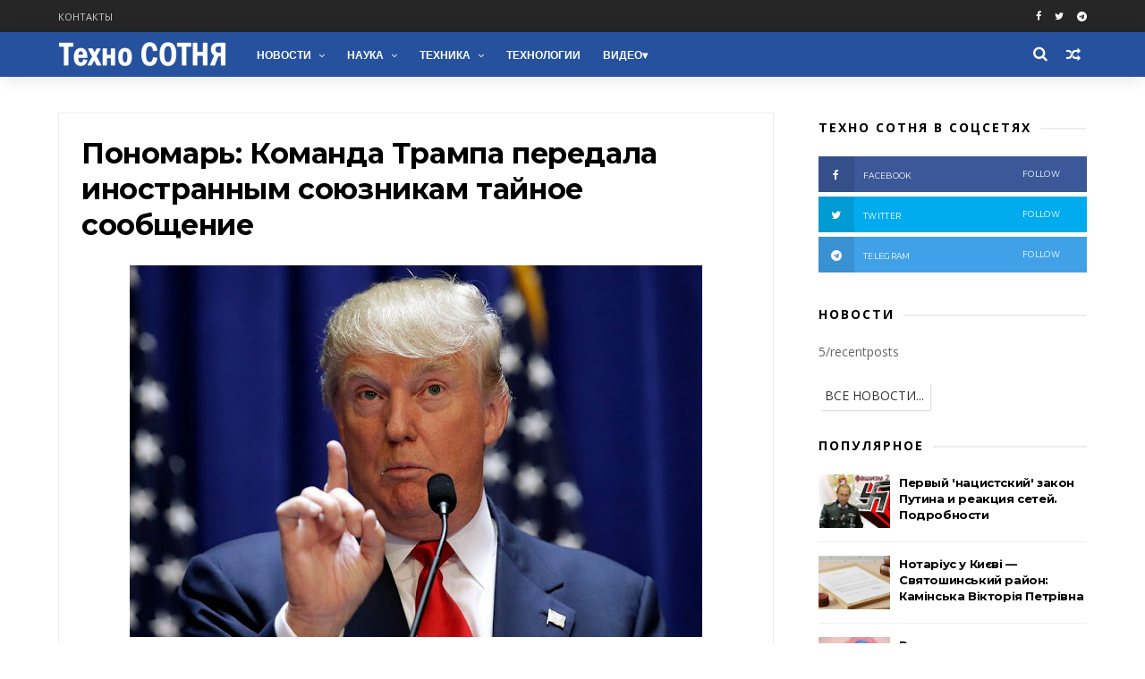

--- FILE ---
content_type: text/html; charset=UTF-8
request_url: https://www.technosotnya.com/2016/11/Kak-SSSR-rasplatilsja-zolotom-s-SShA-za-Lend-liz-Video.html
body_size: 43494
content:
<!DOCTYPE html>
<html dir='ltr' xmlns='http://www.w3.org/1999/xhtml' xmlns:b='http://www.google.com/2005/gml/b' xmlns:data='http://www.google.com/2005/gml/data' xmlns:expr='http://www.google.com/2005/gml/expr'>
<head>
<link href='https://www.blogger.com/static/v1/widgets/335934321-css_bundle_v2.css' rel='stylesheet' type='text/css'/>
<meta charset='utf-8'/>
<meta content='IE=edge' http-equiv='X-UA-Compatible'/>
<meta content='width=device-width,initial-scale=1.0,minimum-scale=1.0,maximum-scale=1.0' name='viewport'/>
<meta content='text/html; charset=UTF-8' http-equiv='Content-Type'/>
<meta content='blogger' name='generator'/>
<link href='https://www.technosotnya.com/favicon.ico' rel='icon' type='image/x-icon'/>
<link href='https://www.technosotnya.com/2016/11/Kak-SSSR-rasplatilsja-zolotom-s-SShA-za-Lend-liz-Video.html' rel='canonical'/>
<link rel="alternate" type="application/atom+xml" title="Техно СОТНЯ | Новости, события, актуальные темы - Atom" href="https://www.technosotnya.com/feeds/posts/default" />
<link rel="alternate" type="application/rss+xml" title="Техно СОТНЯ | Новости, события, актуальные темы - RSS" href="https://www.technosotnya.com/feeds/posts/default?alt=rss" />
<link rel="service.post" type="application/atom+xml" title="Техно СОТНЯ | Новости, события, актуальные темы - Atom" href="https://www.blogger.com/feeds/4699128862480211886/posts/default" />

<link rel="alternate" type="application/atom+xml" title="Техно СОТНЯ | Новости, события, актуальные темы - Atom" href="https://www.technosotnya.com/feeds/6547772433575408103/comments/default" />
<!--Can't find substitution for tag [blog.ieCssRetrofitLinks]-->
<link href='https://blogger.googleusercontent.com/img/b/R29vZ2xl/AVvXsEicKyu1lTIBOTVkgEVBfKB93CKHMrWI_LtSKn24CtYjueUlpKZe-0-eeDpM9ZjsXk5CCc79c1XTJLVS5U603Kw1phrNB_HZK6ejmqZHWku28zM0ZXMnyXSYSGNN5Vn8SQ63ayNfddSPAJCU/s640/tehcnosotnya.com_2602.png' rel='image_src'/>
<meta content='https://www.technosotnya.com/2016/11/Kak-SSSR-rasplatilsja-zolotom-s-SShA-za-Lend-liz-Video.html' property='og:url'/>
<meta content='Как СССР &#39;расплатился&#39; золотом с США за Ленд-лиз (Видео)' property='og:title'/>
<meta content='' property='og:description'/>
<meta content='https://blogger.googleusercontent.com/img/b/R29vZ2xl/AVvXsEicKyu1lTIBOTVkgEVBfKB93CKHMrWI_LtSKn24CtYjueUlpKZe-0-eeDpM9ZjsXk5CCc79c1XTJLVS5U603Kw1phrNB_HZK6ejmqZHWku28zM0ZXMnyXSYSGNN5Vn8SQ63ayNfddSPAJCU/w1200-h630-p-k-no-nu/tehcnosotnya.com_2602.png' property='og:image'/>
<title>
Как СССР 'расплатился' золотом с США за Ленд-лиз (Видео) - Техно СОТНЯ | Новости, события, актуальные темы
</title>
<include expiration='7d' path='*.css'></include>
<include expiration='7d' path='*.js'></include>
<include expiration='3d' path='*.gif'></include>
<include expiration='3d' path='*.jpeg'></include>
<include expiration='3d' path='*.jpg'></include>
<include expiration='3d' path='*.png'></include>
<!-- Description and Keywords (start) -->
<!-- Description and Keywords (end) -->
<meta content='Как СССР &#39;расплатился&#39; золотом с США за Ленд-лиз (Видео)' property='og:title'/>
<meta content='https://www.technosotnya.com/2016/11/Kak-SSSR-rasplatilsja-zolotom-s-SShA-za-Lend-liz-Video.html' property='og:url'/>
<meta content='article' property='og:type'/>
<meta content='https://blogger.googleusercontent.com/img/b/R29vZ2xl/AVvXsEicKyu1lTIBOTVkgEVBfKB93CKHMrWI_LtSKn24CtYjueUlpKZe-0-eeDpM9ZjsXk5CCc79c1XTJLVS5U603Kw1phrNB_HZK6ejmqZHWku28zM0ZXMnyXSYSGNN5Vn8SQ63ayNfddSPAJCU/s640/tehcnosotnya.com_2602.png' property='og:image'/>
<meta content='Как СССР &#39;расплатился&#39; золотом с США за Ленд-лиз (Видео)' name='twitter:title'/>
<meta content='summary_large_image' name='twitter:card'/>
<meta content='https://blogger.googleusercontent.com/img/b/R29vZ2xl/AVvXsEicKyu1lTIBOTVkgEVBfKB93CKHMrWI_LtSKn24CtYjueUlpKZe-0-eeDpM9ZjsXk5CCc79c1XTJLVS5U603Kw1phrNB_HZK6ejmqZHWku28zM0ZXMnyXSYSGNN5Vn8SQ63ayNfddSPAJCU/s640/tehcnosotnya.com_2602.png' name='twitter:image'/>
<meta content='Как СССР &#39;расплатился&#39; золотом с США за Ленд-лиз (Видео)' name='twitter:title'/>
<!-- Social Media meta tag need customer customization -->
<meta content='Facebook App ID here' property='fb:app_id'/>
<meta content='Facebook Admin ID here' property='fb:admins'/>
<meta content='@username' name='twitter:site'/>
<meta content='@username' name='twitter:creator'/>
<link href='//www.google-analytics.com' rel='dns-prefetch'/>
<link href='//googleads.g.doubleclick.net' rel='dns-prefetch'/>
<link href='//www.googletagservices.com' rel='dns-prefetch'/>
<link href='//pagead2.googlesyndication.com' rel='dns-prefetch'/>
<link href='//maxcdn.bootstrapcdn.com' rel='dns-prefetch'/>
<link href='//adservice.google.ca' rel='dns-prefetch'/>
<link href='//adservice.google.com' rel='dns-prefetch'/>
<link href='//resources.blogblog.com' rel='dns-prefetch'/>
<link href='//fonts.googleapis.com' rel='dns-prefetch'/>
<link href='//1.bp.blogspot.com' rel='dns-prefetch'/>
<link href='//2.bp.blogspot.com' rel='dns-prefetch'/>
<link href='//3.bp.blogspot.com' rel='dns-prefetch'/>
<link href='//4.bp.blogspot.com' rel='dns-prefetch'/>
<link href='//github.com' rel='dns-prefetch'/>
<link href='//rawcdn.githack.com' rel='dns-prefetch'/>
<link href='//fontawesome.com' rel='dns-prefetch'/>
<link href='//www.sharethis.com' rel='dns-prefetch'/>
<link href='//cdn.jsdelivr.net' rel='dns-prefetch'/>
<link href='//ajax.googleapis.com' rel='dns-prefetch'/>
<link href='//lh4.googleusercontent.com/' rel='dns-prefetch'/>
<link href='//lh3.googleusercontent.com/' rel='dns-prefetch'/>
<link href='//lh5.googleusercontent.com/' rel='dns-prefetch'/>
<link href='//lh6.googleusercontent.com/' rel='dns-prefetch'/>
<link href='//yandex.ru' rel='dns-prefetch'/>
<link href='//mail.ru' rel='dns-prefetch'/>
<style id='page-skin-1' type='text/css'><!--
/*
-----------------------------------------------
----------------------------------------------- */
/* Variable definitions
-----------------------
<Variable name="keycolor" description="Main Color" type="color" default="#1e87f0"/>
<Variable name="body.background" description="Background" type="background" color="#ffffff" default="$(color) url() repeat scroll top left"/>
<Variable name="color.theme" description="Color Theme" type="color" default="#26519E"/>
<Variable name="color.header" description="Header Color" type="color" default="#26519E"/>
-----------------------
*/
a,abbr,acronym,address,applet,b,big,blockquote,body,caption,center,cite,code,dd,del,dfn,div,dl,dt,em,fieldset,font,form,h1,h2,h3,h4,h5,h6,html,i,iframe,img,ins,kbd,label,legend,li,object,p,pre,q,s,samp,small,span,strike,strong,sub,sup,table,tbody,td,tfoot,th,thead,tr,tt,u,ul,var{padding:0;border:0;outline:0;vertical-align:baseline;background:0 0;margin:0}
ins{text-decoration:underline}
del{text-decoration:line-through}
dl,ul{list-style-position:inside;font-weight:700;list-style:none;}
ul li{list-style:none}
caption,th{text-align:center}
img{border:none;position:relative}
.clear{clear:both}
.section,.widget,.widget ul{margin:0;padding:0}
h1,h2,h3,h4,h5,h6{padding:0;margin:0}
a:link,a:hover,a:visited{color:#26519E;text-decoration:none}
:focus{outline:0}
a img{border:0}
#navbar-iframe{display:none;height:0;visibility:hidden}
span.item-control,a.quickedit{display:none!important}
body{background:#ffffff url() repeat scroll top left;color:#222;font-size:14px;font-family:'Open Sans',sans-serif;line-height:22px;padding:0;word-wrap:break-word}
*{outline:0;transition:all .3s ease;-webkit-transition:all .3s ease;-moz-transition:all .3s ease;-o-transition:all .3s ease}
code{padding:2px 4px;font-size:90%;color:#c7254e;background-color:#f9f2f4;border-radius:4px}
.archive .home-link,.index .home-link{display:none}
.uk-post-title,h2.post-title,h3.wrp-titulo,.PopularPosts ul li a,.item .post-title,.static_page .post-title,.related-title a,.cmmwidget a,ul.post-nav span,.comments h4,.comments .comments-content .comment-header a,ul.post-nav{font-family:'Roboto',sans-serif}
p.recent-des,.resumo span,.resumo a,.item .post-body,.static_page .post-body{font-family:'Open Sans',sans-serif}
.status-msg-body{font-size:13px}
.status-msg-wrap{font-size:13px;margin:0 auto 25px}
.status-msg-border{border:1px solid #f0f0f0;opacity:1}
.status-msg-bg{background-color:#fff}
.status-msg-wrap a:hover{text-decoration:underline}
#outer-wrapper{max-width:1200px;margin:0 auto;background-color:#FFF;    margin-top: 15px;}
.row{width:1150px}
#topnav{width:100%;height:36px;background-color:#262626;margin:0}
.tm-head{margin:0 auto;height:36px;line-height:36px}
.tm-menu{float:left;height:30px}
#nav1 li{float:left;display:inline-block;line-height:36px;padding:0;margin-right:15px}
#nav1 li a{     margin-right: 10px;
position: relative;
display: inline-block;
-webkit-transition: all 0.35s ease-in-out;
-moz-transition: all 0.35s ease-in-out;
-ms-transition: all 0.35s ease-in-out;
-o-transition: all 0.35s ease-in-out;
transition: all 0.35s ease-in-out;
color: #CCC;
font-weight: 100;
text-transform: uppercase;
font-size: 11px;
font-family: 'Open Sans', sans-serif;}
ul#nav1 li a:before {
content: "";
position: absolute;
left: 100%;
bottom: 35%;
height: 30%;
width: 1px;
border-right: 1px solid rgba(255, 255, 255, .2);
-webkit-border-radius: 20px;
-moz-border-radius: 20px;
border-radius: 20px;
margin-left: 11px;
}
ul#nav1 li:last-child a:before{
display:none;
}
#nav1 li a:hover,.tn-head #social-top ul li a:hover{color:#26519E}
.tm-menu ul li a .fa{margin-right:5px}
.tn-right{float:right;height:36px}
.social-area{float:left;}
.tm-head #social-top{position:relative;display:block;margin-right:0}
.tm-head #social-top ul{overflow:hidden}
.tm-head #social-top ul li{line-height:36px;display:block;float:left;margin-left:15px;padding:0}
.tm-head #social-top ul li a{    display: block;
float: left;
text-decoration: none;
color: #fff;
font-weight: 100;
text-transform: uppercase;
font-size: 11px;}
.tm-head #social-top ul li a:before{display:inline-block;font-family:FontAwesome;font-style:normal;font-weight:400;-webkit-font-smoothing:antialiased;-moz-osx-font-smoothing:grayscale}
.tm-head #social-top ul li a:hover{color:#26519E}
#social-top .facebook:before{content:"\f09a"}
#social-top .bloglovin:before{content:"\f004"}
#social-top .twitter:before{content:"\f099"}
#social-top .gplus:before{content:"\f0d5"}
#social-top .rss:before{content:"\f09e"}
#social-top .vimeo:before{content:"\f27d"}
#social-top .youtube:before{content:"\f167"}
#social-top .skype:before{content:"\f17e"}
#social-top .stumbleupon:before{content:"\f1a4"}
#social-top .tumblr:before{content:"\f173"}
#social-top .vine:before{content:"\f1ca"}
#social-top .stack-overflow:before{content:"\f16c"}
#social-top .linkedin:before{content:"\f0e1"}
#social-top .dribbble:before{content:"\f17d"}
#social-top .soundcloud:before{content:"\f1be"}
#social-top .behance:before{content:"\f1b4"}
#social-top .digg:before{content:"\f1a6"}
#social-top .instagram:before{content:"\f16d"}
#social-top .pinterest:before{content:"\f0d2"}
#social-top .delicious:before{content:"\f1a5"}
#social-top .codepen:before{content:"\f1cb"}
.uk-search-header{    position: relative;
height: 36px;
margin: 0;
padding-left: 20px;
border-left: 1px solid #f0f0f0;
font-size: 12px;
float: right;
margin-left: 10px;
background: #fff;}
.uk-search-header .fa-search{    color: #aaa;
position: absolute;
line-height: 36px;
font-size: 17px;}
.uk-search-header .uk-searchbox-header{height: 36px;
border: 0;
background-color: transparent;
padding-left: 24px;
font-size: 12px;
color: #000;}
#header-blog{    position: relative;
width: auto;
float: left;
height: 50px;
margin-right: 20px;}
.header-content{margin:0 auto;overflow:hidden}
.header-logo img{height:auto;margin:15px 0 0;max-width:100%;margin: 1px 0;}
.Header h1{color:#fff;margin-bottom:0px;margin-top:0px;font-size:30px;    height: 50px;
line-height: 50px;}
.Header h1 a {
color: #fff;
}
.header-ads{width:729px;max-width:100%;max-height:90px;float:right;margin:0}
#ads-content .widget h2{display:none}
#header-navigation{margin:0 auto;top:0;height:50px;    background: #26519E;
border: 0;    z-index: 999;
box-shadow: rgba(0, 0, 0, 0.0470588) 0px 1px 0px 0px, rgba(0, 0, 0, 0.0588235) 0px 2px 4px 0px;
box-shadow: 0 1px 20px rgba(0,0,0,.12);}
.nav-wrapper{font-family:'Montserrat',sans-serif;
margin: 0 auto;
box-sizing: border-box;
height: 50px;
}
.header-menu li.home-child{float:left;height:50px;display:inline-block;padding:0;margin-right:1px;width:50px;text-align:center;}
.header-menu li.home-child a{height:50px;line-height:51px;font-size:22px;font-weight:400;color:#FFF}
.header-menu li.home-child a:before{content:'\f015';display:inline-block;font-family:FontAwesome;font-style:normal;font-weight:400;line-height:normal}
.header-menu li.home-child:hover{}
#menu{display:none}
#menu ul li{float:left;height:50px;display:inline-block;padding:0;margin-right:1px;transition:all .3s ease-out!important;-webkit-transition:all .3s ease-out!important;-moz-transition:all .3s ease-out!important;-o-transition:all .3s ease-out!important;
}
#menu ul li:hover{background-color:#262626}
#menu ul li:hover a{color:#fff}
#menu ul li a{height: 50px;
line-height: 52px;
padding: 12px;
transition: all .3s ease-out!important;
-webkit-transition: all .3s ease-out!important;
-moz-transition: all .3s ease-out!important;
-o-transition: all .3s ease-out!important;
font-family: Montserrat, Helvetica, Arial, sans-serif;
font-weight: 600;
color: #fff;
text-transform: uppercase;
letter-spacing: 0px;
font-size: 12px;
font-family: sans-serif;}
#menu ul > li > a .fa{margin-right:8px}
#menu ul li.hasSub a:after{margin-left:8px;margin-top:0px;position:relative;display:inline-block;content:'\f107';font-family:FontAwesome;font-weight:400;font-size:11px;text-rendering:auto;transition:all .3s ease-out!important;-webkit-transition:all .3s ease-out!important;-moz-transition:all .3s ease-out!important;-o-transition:all .3s ease-out!important}
#menu ul li.hasSub ul li a:after{display:none!important}
#menu ul li:hover ul{left:auto;z-index:9999}
#menu ul li ul{position:absolute;left:-9999px;z-index:9999;width:170px;margin:0;padding:0;box-shadow:0 1px 3px rgba(0,0,0,.3)}
#menu ul li ul li{background-color:#fff;float:none!important;display:block;padding:0;margin-right:0;height:auto}
#menu ul li ul li:hover{background-color:#000}
#menu ul li ul#sub-menu li a{
line-height: 36px;
text-decoration: none;
height: auto;
padding: 12px;
color: #000;
transition: all .3s ease-out!important;
-webkit-transition: all .3s ease-out!important;
-moz-transition: all .3s ease-out!important;
-o-transition: all .3s ease-out!important;
font-family: Montserrat, Helvetica, Arial, sans-serif;
font-weight: 400;
font-size: 13px;
letter-spacing: 1px;
text-transform: uppercase;}
#menu ul li ul#sub-menu li:hover a{color:#FFF!important}
#menu ul li ul li:hover a{color:#26519E!important}
#menu ul li,#menu ul li ul,#menu ul li a,#menu ul li ul#sub-menu li a i{outline:0;transition:all 0s ease!important;-webkit-transition:all 0s ease!important;-moz-transition:all 0s ease!important;-o-transition:all 0s ease!important}
.selectnav{display:none}
#selectnav1{margin-top:10px}
select.selectnav{color:#fff;padding:6px 5px 5px;border:0;background-color:#292929;font:14px Roboto,sans-serif;cursor:pointer;width:100%;height:30px}
.header-random{position:relative;float:right}
.header-random li{list-style:none}
.header-random a.rdn-icon{-webkit-transition:all .3s ease-out 0;-moz-transition:all .3s ease-out 0;transition:all .3s ease-out 0;cursor:pointer;display:block;height:50px;text-align:center;position:relative;right:0;width:30px;border-radius:0}
.header-random a.rdn-icon:before{color:#fff;content:'\f074';font-family:FontAwesome;font-size:16px;text-rendering:auto;-webkit-font-smoothing:antialiased;-moz-osx-font-smoothing:grayscale;line-height:50px}
#content-wrapper{margin:40px auto;overflow:hidden}
.error_page #main-wrapper{width:100%!important;margin:0!important}
.error_page .sidebar-wrapper,.error_page .status-msg-wrap{display:none}
#error-wrap{color:$(main.text.color);text-align:center;padding:60px 0 80px}
.error-item{font-size:160px;line-height:1;margin-bottom:20px}
#error-wrap h2{font-size:25px;padding:20px 0 10px}
#error-wrap .homepage{padding-top:10px;display:block}
#error-wrap .homepage i{font-size:20px}
#error-wrap .homepage:hover{text-decoration:underline}
#main-wrapper{float:left;overflow:hidden;width:800px;word-wrap:break-word}
#feat-sec h2,#feat-sec .widget-content{display:none}
div#feat-sec h2.title {
display: none!important;
}
.box-title h2{display:block!important;color:#222;font-family:"Montserrat",sans-serif;text-transform:uppercase;font-size:13px;font-weight:500;line-height:13px;margin-bottom:15px}
.box-title h2 a{color:#222}
.uk-featured-post{overflow:hidden;display:block;margin-bottom:25px}
.uk-featured-post .uk-column1{float:left;width:69%;box-sizing:border-box;padding-right:20px}
.uk-featured-post .uk-column2{float:right;width:30%}
.uk-featured-post .uk-column2 .item2{margin-bottom:15px}
.uk-featured-item{overflow:hidden;position:relative;padding:0}
.uk-post-thumb{width:100%;height:150px;display:block;overflow:hidden;position:relative}
.uk-post-thumb .uk-image{display:block;height:150px;overflow:hidden}
.uk-column1 .uk-post-thumb,.uk-column1 .uk-post-thumb .uk-image{height:308px}
.uk-post-caption{position:relative;width:100%;padding:10px 0 0;box-sizing:border-box}
.uk-column1 .uk-post-caption{padding:18px 0 0}
.uk-post-title{    margin-bottom: 5px;
font-size: 16px;
line-height: 22px;
font-family: 'Montserrat';
font-weight: 700;
letter-spacing: -0.4px;
margin: 0 0 5px;}
.uk-column1 .uk-post-title{    font-size: 22px;
font-family: 'Montserrat';
line-height: 28px;
font-weight: 700;
letter-spacing: -0.4px;
margin: 0 0 5px;}
.uk-post-title a{color:#222}
.uk-post-title a:hover{color:#26519E}
.uk-post-meta{font-weight:400;display:inline-block}
.uk-snippet span{margin-top: 0;
color: #666666;
font-size: 13px;
line-height: 22px;
margin: 0 0 10px;
font-family: 'Open Sans',sans-serif;}
.uk-post-meta span{float:left;    padding: 0;
margin: 0;
font-family: 'Montserrat', sans-serif;
display: inline-block;
font-size: 10px;
text-transform: uppercase;
color: #666;}
.uk-column1 .uk-post-meta span{font-size:11px;line-height:1.3em}
.uk-post-meta span strong{color:#222}
.uk-post-meta span:after{content:"-";margin:0 8px}
.uk-post-meta span.uk-date:after{display:none}
.uk-column1 .meta-border{margin:3px 0 8px}
.uk-post-thumb > a:before {
position: absolute;
content: '';
width: 100%;
height: 100%;
background-color: #000;
opacity: 0;
left: 0;
top: 0;
-webkit-transition: all 0.35s ease-in-out;
-moz-transition: all 0.35s ease-in-out;
-ms-transition: all 0.35s ease-in-out;
-o-transition: all 0.35s ease-in-out;
transition: all 0.35s ease-in-out;
}
.uk-post-thumb:hover > a:before {
opacity: 0.3;
}
ul.roma-widget li {
padding: 0!important;
}
ul.roma-widget {
border: 1px solid #eee;
}
#ads-home{width:728px;max-width:100%;max-height:90px;margin:0 auto 25px;overflow:hidden}
#ads-home .widget{line-height:0}
#ads-home .widget h2{display:none}
#ads-top h2{display:none}
#ads-top .widget-content{width:970px;max-height:90px;margin:30px auto 20px;padding:0;    text-align: center;}
.post{display:block;overflow:hidden;word-wrap:break-word}
.index .post,.archive .post{margin-bottom:50px}
.index .post-outer:nth-of-type(1) .post{padding-top:0}
.block-image{    float: left;
width: 325px;
height: 200px;
position: relative;
margin-right: 20px;}
.block-image .thumb{    width: 100%;
height: 200px;
position: relative;
display: block;
z-index: 2;
overflow: hidden;}
.block-image .thumb a{width:100%;display:block;height:200px}
.block-image .thumb > a:before {
position: absolute;
content: '';
width: 100%;
height: 100%;
background-color: #000;
opacity: 0;
left: 0;
top: 0;
-webkit-transition: all 0.35s ease-in-out;
-moz-transition: all 0.35s ease-in-out;
-ms-transition: all 0.35s ease-in-out;
-o-transition: all 0.35s ease-in-out;
transition: all 0.35s ease-in-out;
}
.block-image .thumb:hover > a:before {
opacity: 0.3;
}
.postags{position:absolute;top:15px;left:15px;z-index:3}
.postags a{
background: #26519E;
color: #fff;
margin: 0;
font-family: 'Montserrat', sans-serif;
font-size: 10px;
font-weight: 700;
text-transform: uppercase;
letter-spacing: 1px;
padding: 4px 5px 3px;}
.postags a{display:none}
.postags a:first-child{display:inline-block}
.postags a:hover{background:#aaa}
abbr.published.timeago {
position: relative;
display: inline-block;
font-size: 11px;
font-weight: 300;
text-transform: uppercase;
font-family: 'Montserrat', sans-serif;
color: #B7B7B7;
text-decoration:none;
}
.post-outer:nth-child(1) .postags a {
background-color: #f22572 !important;
color: #fff !important;
}
.post-outer:nth-child(2) .postags a {
background-color: #000000 !important;
color: #fff !important;
}
.post-outer:nth-child(3) .postags a {
background-color: #19dada !important;
color: #fff !important;
}
.post-outer:nth-child(4) .postags a {
background-color: #358FE7 !important;
color: #fff !important;
}
.post-outer:nth-child(5) .postags a {
background-color: #82A805 !important;
color: #fff !important;
}
.post-outer:nth-child(6) .postags a {
background-color: #f80029 !important;
color: #fff !important;
}
.post-outer:nth-child(7) .postags a {
background-color: #000000 !important;
color: #fff !important;
}
.post-outer:nth-child(8) .postags a {
background-color:#19dada !important;
color: #fff !important;
}
.retitle h2{margin:8px 0;display:block}
.post h2 a {font-size: 22px;
line-height: 28px;
font-family: 'Montserrat';
font-weight: 700;
letter-spacing: -0.4px;
margin: 0 0 5px;    text-transform: none;color:#000}
.post h2 a:hover{color:#26519E}
.post_author_date{color:#C4C4C4;font-size:13px;font-weight:400;line-height:23px;margin:0 0 25px;text-transform:uppercase}
.post_author{font-weight:600;margin-right:5px}
div.post_author_date a{text-decoration:none}
.resumo{    color: #666666;
font-family: 'Droid Serif';
font-size: 13px;
line-height: 22px;
margin: 0 0 10px;}
.resumo span{display:block;margin-bottom:10px}
.resumo a{background-color:#171717;color:#fff!important;font-size:11px;font-weight:700;line-height:19px;display:inline-block;padding:0 6px}
.resumo a:hover{background-color:#26519E}
.post .post-bottom {
position: relative;
font-size: 10px;
padding: 10px 0 0;
border-top: 1px dotted #E6E6E6;
}
.post .post-bottom .post-comment, .post .post-bottom .post-views {
position: relative;
display: inline-block;
margin: 0 15px 0 0;
text-transform: uppercase;
}
.post .post-bottom .post-comment a,.post .post-bottom .post-views {
color: #B7B7B7;
line-height: 1.42857143;
-webkit-transition: all 0.35s ease-in-out;
-moz-transition: all 0.35s ease-in-out;
-ms-transition: all 0.35s ease-in-out;
-o-transition: all 0.35s ease-in-out;
transition: all 0.35s ease-in-out;
font-family: 'Montserrat', sans-serif;
}
.post-views i, .post-comment a i {
display: inline-block;
margin: 0 1px 0 0;
}
.meta-border{display:block;width:60px;height:1px;background-color:#f0f0f0;margin:6px 0 10px}
.widget iframe,.widget img{max-width:100%}
.index .post-footer,.archive .post-footer{display:none!important}
.index .post h2,.archive .post h2{margin:0 0 8px;padding:0}
.item .post,.static_page .post{padding:0 0 25px}
.date-header{color:#222;display:block;overflow:hidden;font-size:12px;font-weight:400;line-height:1.3em;margin:0!important;padding:0}
.date-header a{color:#222}
#meta-post a {    font-family: 'Montserrat', sans-serif;
display: inline-block;
font-size: 11px;
text-transform: uppercase;
color: #666;}
#meta-post a:after{content:"-";margin:0 8px}
.post-meta{color:#222;display:block;font-size:12px;font-weight:400;line-height:1.3em;margin:0;padding:0; margin-top:20px; margin-bottom:20px;}
.hreview{display:none!important}
.breadcrumbs .fa-angle-right:before{margin:0 5px}
.breadcrumbs{    margin: 0;
margin-bottom: 10px;
font-family: 'Montserrat', sans-serif;
display: inline-block;
font-size: 10px;
text-transform: uppercase;
color: #666;}
.breadcrumbs i{color:#888}
.breadcrumbs span a{color:#222}
.breadcrumbs span{color:#888;margin: 0px 1px;}
.breadcrumbs span a:hover{color:#26519E}
.item article{margin-top:20px}
.item .post-title,.static_page .post-title{display: inline-block;
position: relative;
font-size: 32px;
line-height: 40px;
font-family: 'Montserrat';
font-weight: 700;
letter-spacing: -0.4px;
margin: 0 0 5px;
text-transform: none;
color: #000;}
.item .post-body,.static_page .post-body{width:100%;font-size:17px;line-height:1.5em;overflow:hidden}
.item .post-outer{padding:0}
.item .post-body img{max-width: 100%; height:auto}
.post-meta a,.post-meta i{color:#222}
.post-meta .post-author a:after{content:"-";margin:0 6px 0 8px}
.post-timestamp{margin-left:0}
.label-head{position:relative;display:block;overflow:hidden;margin-top:20px;padding:0}
.label-head span{float:left;display:inline-block;font-size:10px;height:20px;line-height:19px;background-color:#f0f0f0;color:#222;padding:0 8px}
.label-head a{float:left;display:inline-block;font-size:10px;height:20px;line-height:19px;background-color:#222;color:#fff;padding:0 8px;margin-left:3px;margin-bottom:3px}
.label-head a:hover{background-color:#26519E}
.main .widget{margin:0}
.main .Blog{border-bottom-width:0}
.share-art{position:relative;display:block;overflow:hidden;margin:30px 0;padding:15px 0;border-top:1px dotted #f0f0f0;border-bottom:1px dotted #f0f0f0}
.sa-title{display:block;float:left;height:30px;line-height:30px;margin:8px 15px 8px 0;padding:0}
.sa-title strong{font-size:16px;display:block}
.share-art a{float:left;font-size:12px;line-height:30px;color:#fff;-webkit-border-radius:2px;-moz-border-radius:2px;border-radius:2px;margin:8px 3px;padding:0 20px;height:30px;min-width:30px;text-align:center}
.share-art a:hover{background-color:#222;color:#fff}
.share-art a i.fa{margin-right:7px;font-size:15px}
.share-art .facebook{background-color:#003471}
.share-art .twitter{background-color:#00BFF3}
.share-art .googleplus{background-color:#EA4D29}
.share-art .pinterest{background-color:#C6393D}
.share-art .linkedin{background-color:#0077B5}
#related-posts{margin-bottom:10px}
.related-headline{display:block;color:#222;font-family:"Montserrat",sans-serif;text-transform:uppercase;font-size:13px;font-weight:500;line-height:13px;overflow:hidden;margin-bottom:15px}
.hide-label{display:none}
.related li{width:31%;position:relative;overflow:hidden;float:left;display:block;box-sizing:border-box;margin:0 0 0 3.5%;padding:0}
.related-thumb{width:100%;height:130px;overflow:hidden}
.related li .related-img{width:100%;height:130px;display:block}
.related-title a{
padding: 10px 5px 10px 0;
color: #222;
display: block;
color: #000;
font-size: 14px!important;
font-family: 'Montserrat';
font-weight: 700;
letter-spacing: -0.4px;
line-height: 18px;}
.related-title a:hover{color:#26519E}
.related li:nth-of-type(1),.related li:nth-of-type(4),.related li:nth-of-type(7){margin-left:0}
.static_page .post-meta,.static_page .old_new{display:none}
.firstcharacter{float:left;color:#26519E;font-size:75px;line-height:60px;padding-top:4px;padding-right:8px;padding-left:3px}
.post-body h1,.post-body h2,.post-body h3,.post-body h4,.post-body h5,.post-body h6{margin-bottom:15px;color:#222}
blockquote{font-style:italic;border-left:5px solid #222;font-size:18px;line-height:1.3em;margin:15px;padding:10px 15px}
blockquote:before{content:'\f10d';display:inline-block;font-family:FontAwesome;font-style:normal;font-weight:400;line-height:1;-webkit-font-smoothing:antialiased;-moz-osx-font-smoothing:grayscale;margin-right:10px}
blockquote:after{content:'\f10e';display:inline-block;font-family:FontAwesome;font-style:normal;font-weight:400;line-height:1;-webkit-font-smoothing:antialiased;-moz-osx-font-smoothing:grayscale;margin-left:10px}
.widget .post-body ul,.widget .post-body ol{line-height:1.5;font-weight:400}
.widget .post-body ul li{font-size:13px;margin:5px 0;padding:0;line-height:1.5}
.post-body ul li:before{content:"\f105";margin-right:5px;font-family:fontawesome}
.blogger-tab{display:block}
.comments{clear:both;margin-top:0;margin-bottom:0;color:#222}
.comments h4{font-size:13px;text-transform:capitalize;font-weight:400;padding:10px 0;margin:0;border-bottom:1px solid #eee}
.comments .comments-content{padding:10px 0}
.comments .comments-content .comment{margin-bottom:0;padding-bottom:8px}
.comments .comments-content .comment:first-child{padding-top:0}
.cmm-tabs .content-tab{background-color:transparent;padding:0}
.cmm-tabs-header{background-color:#171717;height:32px;margin-bottom:0px;position:relative}
.cmm-tabs-header h3 {display:inline-block;margin:0;color:#fff;font-family:'Montserrat',sans-serif;font-weight:500;text-transform:uppercase;font-size:13px;height:32px;line-height:32px;padding-left:10px}
.cmm-tabs-header h3 h9{display:none}
.simplyTab .cmm-tabs-header .wrap-tab{float:right}
.cmm-tabs-header .wrap-tab a{height:auto;line-height:32px;padding:0px 10px;font-size:14px;display:inline-block}
.cmm-tabs-header .wrap-tab li{float:left;width:auto}
.facebook-tab,.fb_iframe_widget_fluid span,.fb_iframe_widget iframe{width:100%!important}
.comments .item-control{position:static}
.comments .avatar-image-container{float:left}
.comments .avatar-image-container,.comments .avatar-image-container img{height:35px;max-height:35px;width:35px;max-width:35px;border-radius:2px}
.comments .comment-block{padding:10px;box-shadow:none;border:1px solid #eee;border-radius:2px}
.comments .comment-block,.comments .comments-content .comment-replies{margin-left:47px;margin-top:0}
.comments .comments-content .inline-thread{padding:0}
.comments .comments-content .comment-header{font-size:14px;border-bottom:1px solid #eee;padding:0 0 3px}
.comments .comments-content .user{font-style:normal;font-weight:500}
.comments .comments-content .icon.blog-author{font-weight:400}
.comments .comments-content .comment-content{text-align:justify;font-size:13px;color:#444;line-height:1.4em}
.comments .comment .comment-actions a{margin-right:5px;color:#fff;background-color:#171717;font-size:11px;font-weight:700;line-height:19px;display:inline-block;padding:0 6px}
.comments .comment .comment-actions a:hover{background-color:#26519E;text-decoration:none}
.comments .comments-content .datetime{margin-left:0;float:right;font-size:11px}
.comments .comments-content .comment-header a{color:inherit}
.comments .comments-content .comment-header a:hover{color:#26519E}
.comments .comments-content .icon.blog-author:before{content:"\f007";font-size:12px;font-family:FontAwesome}
.comments .thread-toggle{margin-bottom:4px;font-size:13px}
.comments .comments-content .comment-thread{margin:4px 0}
.comments .continue a{padding:0;padding-top:10px;font-size:13px;padding-left:47px;font-weight:700}
.comments .comments-content .loadmore.loaded{margin:0;padding:0}
.comments .comment-replybox-thread{margin:0}
iframe.blogger-iframe-colorize,iframe.blogger-comment-from-post{height:283px!important}
.cmm-tabs.simplyTab .content-tab{background-color:transparent;padding:0;margin-top:0}
.cmm-tabs.simplyTab .wrap-tab li a{font-family:'Roboto',sans-serif;text-transform:uppercase;color:#fff;font-weight:400;background-color:#222;height:32px;font-size:10px;letter-spacing:1px}
.cmm-tabs.simplyTab .wrap-tab li a.activeTab{background-color:#26519E;color:#fff}
.posts-title h2 a:before{margin-right:10px}
.cmm-tabs.simplyTab .wrap-tab{float:right}
.cmm-tabs.simplyTab .wrap-tab li{padding:0;line-height: 0;margin-left:0}
.wrap-tab{list-style:none}
.content-tab{transition:all .0s ease;-webkit-transition:all .0s ease;-moz-transition:all .0s ease;-o-transition:all .0s ease}
#blog-pager{clear:both;text-align:center;margin:0;font-family:'Montserrat',sans-serif}
.index .blog-pager,.index #blog-pager{display:block}
.index .blog-pager,.index #blog-pager,.archive .blog-pager,.archive #blog-pager{text-align: left;
color: #a0a0a0;
padding: 1rem 2rem;
border: 3px black solid;
display: inline-block;
font-family: Montserrat, Helvetica, Arial, sans-serif;
font-weight: 700;
font-size: 16px;
line-height: 1;
letter-spacing: -1px;
text-transform: none;    clear: both;
float: left;}
.showpageNum a,.showpage a,#blog-pager-newer-link a,#blog-pager-older-link a{    display: inline-block;
padding: 0 .5rem;color:#000}
.showpageNum a:hover,.showpage a:hover,#blog-pager-newer-link a:hover,#blog-pager-older-link a:hover{decoration:none;color:#26519E}
.showpageOf{display:none;font-size:0}
.showpagePoint {
margin-right: .5em;
margin-left: 0.5em;
}
span.showpageNum:last-child a:after {
content: '\f178';
font-family: 'FontAwesome';
margin-left: .8em;
font-weight: 100;
}
span.showpageNum:last-child:before {
content: '...';
margin: 0 0.4em;
}
span.showpage:before {
content: '\f177';
font-family: 'FontAwesome';
margin-right: .8em;
font-weight: 100;
}
.feed-links{clear:both;display:none;line-height:2.5em}
.sidebar-wrapper{float:right;overflow:hidden;width:300px;padding-top:0;padding-bottom:20px;word-wrap:break-word;color:#666;line-height:1.5em}
.sidebar-wrapper .widget{
margin: 0 0 30px;
}
.sidebar h2{    position: relative;    margin: 0 0 20px;}
.sidebar-wrapper .widget h2:before {
position: absolute;
content: '';
width: 100%;
height: 2px;
background-color: #eee;
top: 17px;
z-index: 0;
}
.sidebar-wrapper .widget h2 span {
position: relative;
display: inline-block;
font-size: 14px;
font-weight: 900;
text-transform: uppercase;
letter-spacing: 2px;
background-color: #fff;
padding: 0 10px 0 0;
z-index: 1;
color:#000;
}
.sidebar ul{list-style:none}
.sidebar li{margin:0;padding-bottom:.25em;padding-right:0;padding-top:0}
.sidebar .widget-content{margin:0}
#sidebar_tabs .widget h2{display:none}
#tab1,#tab2,#tab3{transition:all 0s ease;-webkit-transition:all 0s ease;-moz-transition:all 0s ease;-o-transition:all 0s ease}
.tab-opt{padding:0}
.tab-opt li{width:33.3333%;background-color:#171717;display:inline-block;padding:0;float:left}
.tab-opt{overflow:hidden;clear:both;margin:0 0 10px}
.tab-opt li.active,.tab-opt li.active a{background-color:#26519E}
.tab-opt li a{text-align:center;padding:0;color:#fff;font-weight:500;font-size:11px;text-transform:uppercase;height:32px;line-height:32px;letter-spacing:1px;font-family:'Montserrat',sans-serif;display:block}
.tab-opt li:hover{background-color:#222}
#sidebar_tabs .cmmwidget{margin-bottom:20px}
.sidebar .roma-widget li:first-child,.sidebar .cmmwidget li:first-child{padding-top:0}
.list-label-widget-content li{display:block;padding:6px 0;border-bottom:1px dotted #f0f0f0;position:relative}
.list-label-widget-content li:first-child{padding:0 0 6px}
.list-label-widget-content li:last-child{padding-bottom:0;border-bottom:0}
.list-label-widget-content li a:before,.list-label-widget-content li span:first-child:before{content:"\f105";font-family:Fontawesome;margin-right:6px;font-size:14px;color:#222}
.list-label-widget-content li a,.list-label-widget-content li span:first-child{color:#222;font-size:13px;font-weight:400}
#footer .list-label-widget-content li a,#footer .list-label-widget-content li span:first-child{color:#fff;font-size:13px;font-weight:400}
.list-label-widget-content li a:hover,.list-label-widget-content li span:first-child{color:#26519E}
.list-label-widget-content li span:last-child{color:#aaa;font-size:13px;font-weight:400;float:right}
.cloud-label-widget-content{margin-top:10px}
.cloud-label-widget-content span a{font-size:12px;color:#999;border:1px solid #eee;padding:7px 14px;float:left;position:relative;display:inline-block;margin:0 1px 1px 0;text-transform:capitalize}
#footer .cloud-label-widget-content span a{border:none;}
.cloud-label-widget-content span a:hover{color:#fff;background-color:#26519E}
.cloud-label-widget-content span span{font-size:13px;color:#757575;background-color:#f9f9f9;padding:7px 14px;float:left;position:relative;display:inline-block;margin:0 5px 5px 0;text-transform:capitalize;-webkit-border-radius:3px;-moz-border-radius:3px;border-radius:3px}
.label-size-1,.label-size-2{opacity:100}
.FollowByEmail td{width:100%;float:left}
.FollowByEmail .follow-by-email-inner .follow-by-email-submit{margin-left:0;width:100%;border-radius:0;height:30px;font-size:11px;font-family:'Montserrat',sans-serif;color:#fff;background-color:#26519E;text-transform:uppercase;letter-spacing:1px}
.FollowByEmail .follow-by-email-inner .follow-by-email-submit:hover{background-color:#171717;color:#FFF}
.FollowByEmail .follow-by-email-inner .follow-by-email-address{padding-left:10px;height:32px;border:1px solid #EEE;margin-bottom:5px;font:normal normal 13px Roboto;font-size:12px;box-sizing:border-box}
.FollowByEmail .follow-by-email-inner .follow-by-email-address:focus{border:1px solid #EEE}
.FollowByEmail .widget-content{background:#f0f0f0;padding:10px}
.FollowByEmail .widget-content:before{content:"Enter your email address to subscribe to this blog and receive notifications of new posts by email.";font-size:12px;color:#222;line-height:1.4em;margin-bottom:5px;padding:0 3px;display:block}
.flickr_widget .flickr_badge_image{float:left;margin-bottom:5px;margin-right:10px;overflow:hidden;display:inline-block}
.flickr_widget .flickr_badge_image:nth-of-type(4),.flickr_widget .flickr_badge_image:nth-of-type(8),.flickr_widget .flickr_badge_image:nth-of-type(12){margin-right:0}
.flickr_widget .flickr_badge_image img{max-width:67px;height:auto}
.flickr_widget .flickr_badge_image img:hover{opacity:.5}
#ArchiveList select{border:1px solid #EEE;padding:6px;width:100%;cursor:pointer;font:normal normal 13px Roboto}
.PopularPosts .item-thumbnail{margin:0 10px 0 0 !important;width:80px;height:60px;float:left;overflow:hidden}
.PopularPosts .item-snippet{display:none}
.PopularPosts ul li img{height: 100%; width: 100%; transition: all 0.3s ease-out 0s; object-fit:cover;}
.PopularPosts .widget-content ul li{overflow:hidden;padding:15px 0;    border-top: 1px solid #eee;}
.sidebar .PopularPosts .widget-content ul li:first-child{padding-top:0;    border-top:none;}
.PopularPosts ul li a{    color: #000;
font-size: 13px!important;
font-family: 'Montserrat';
font-weight: 700;
letter-spacing: -0.4px;
line-height: 18px;}
.PopularPosts ul li a:hover{color:#26519E}
.PopularPosts .item-title{margin:0;padding:0}
.PopularPosts .item-title .popular_span{color:#C4C4C4;font-size:13px;font-style:normal;line-height:21px;margin-top:3px}
li.postz img {
height:auto;
width: 100%;
}
ul.roma-widget li {
position: relative;
overflow: hidden;
background-size: cover!important;
background-position: center center!important;
-webkit-transition: all 0.35s ease-in-out;
-moz-transition: all 0.35s ease-in-out;
-ms-transition: all 0.35s ease-in-out;
-o-transition: all 0.35s ease-in-out;
transition: all 0.35s ease-in-out;
padding:0px;
}
ul.roma-widget li~li {
border-top:1px solid #eee;
}
ul.roma-widget li a {
position: relative;
display: block;
padding:20px;
text-decoration: none;
background-color: rgba(255, 255, 255, 1);
-webkit-transition: all 0.35s ease-in-out;
-moz-transition: all 0.35s ease-in-out;
-ms-transition: all 0.35s ease-in-out;
-o-transition: all 0.35s ease-in-out;
transition: all 0.35s ease-in-out;
}
ul.roma-widget li a .post-title h6 {
position: relative;
font-size: 15px;
line-height: 22px;
color: #000;
-webkit-transition: all 0.35s ease-in-out;
-moz-transition: all 0.35s ease-in-out;
-ms-transition: all 0.35s ease-in-out;
-o-transition: all 0.35s ease-in-out;
transition: all 0.35s ease-in-out;
z-index: 1;
margin: 0 0 0 25px;
}
ul.roma-widget li a .post-title h6 {
margin:0;
}
ul.roma-widget li a .post-title h6 {
line-height: 19px;
}
ul.roma-widget .post-meta {
margin:0;
padding:0;
border:0;
}
ul.roma-widget li .post-meta .post-date:before {
content: '';
}
ul.roma-widget li a .post-date {
position: relative;
z-index: 1;
}
ul.roma-widget li a span {
display: none;
}
ul.roma-widget li:first-child a {
padding:0;
background-color: #000;
}
ul.roma-widget li:first-child a .post-image {
opacity: 0.6;
}
ul.roma-widget li:first-child a .post-image {
margin: 0;line-height: 0;
}
ul.roma-widget li:first-child .post-title {
position: absolute;
bottom: 35px;
}
ul.roma-widget li:first-child .post-title h6 {
font-size: 15px;
line-height: 21px;
color: #fff;
}
ul.roma-widget li:first-child  .post-meta {
position: absolute;
padding: 0 0 0 25px;
}
ul.roma-widget li a:hover {
background-color: rgba(0, 0, 0, 0.4);
}
ul.roma-widget li a:hover .post-title h6 {
color: #fff;
}
ul.roma-widget li:first-child a:hover {
background-color: rgba(0, 0, 0, 1);
}
ul.roma-widget li:first-child a .post-title h6 {
padding: 0 25px;
}
.post-date {
font-size: 11px;
font-weight: 300;
text-transform: uppercase;
font-family: 'Montserrat', sans-serif;
color: #B7B7B7;
margin-top: 7px;
}
.box-title h2 span {
position: relative;
display: inline-block;
font-size: 14px;
font-weight: 900;
text-transform: uppercase;
letter-spacing: 2px;
background-color: #fff;
padding: 0 10px 0 0;
z-index: 1;
color: #000;
}
.box-title h2:before {
position: absolute;
content: '';
width: 100%;
height: 2px;
background-color: #eee;
top: 5px;
z-index: 0;
}
.box-title h2 {
position: relative;
margin: 0 0 30px;
}
.cmmwidget li .avatarImage{position:relative;overflow:hidden;padding:0}
.cmmwidget li{background:none!important;clear:both;list-style:none;word-break:break-all;display:block;overflow:hidden;margin:0;padding:10px 0}
.cmmwidget li span{margin-top:4px;color:#aaa;display:block;font-family:'Open Sans',sans-serif,sans-serif;line-height:1.3em;text-transform:lowercase;font-size:12px;font-weight:400}
.avatarRound{width:45px;height:45px}
img.rc-img{width:100%}
.cmmwidget a{color:#222;position:relative;font-size:14px;text-transform:capitalize;display:block;overflow:hidden;font-weight:500}
.cmmwidget a:hover{color:#26519E}
.cmmwidget{list-style:none;padding:0}
.cmmwidget li .avatarImage{float:left;margin:0 10px 0 0}
.post-nav li{padding:0;display:inline-block;width:50%}
.post-nav li strong{display:block;padding:0 0 5px;font-weight:700;letter-spacing:1px;font-size:13px}
.post-nav li strong i{transition:all .0s ease;-webkit-transition:all .0s ease;-moz-transition:all .0s ease;-o-transition:all .0s ease}
.post-nav li.previous a strong:before,.post-nav li.next a strong:after{display:inline-block;font-family:FontAwesome;font-style:normal;font-weight:400}
.post-nav li.previous a strong:before{content:"\f104";margin-right:8px}
.post-nav li.next a strong:after{content:"\f105";margin-left:8px}
ul.post-nav{background-color:#FFF;border-top:1px dotted #f0f0f0;display:block;width:100%;overflow:hidden;    margin: 30px 0 0;}
.post-nav li a{color:#222;line-height:1.33;display:block;padding:15px 0 0;transition:all .0s ease;-webkit-transition:all .0s ease;-moz-transition:all .0s ease;-o-transition:all .0s ease}
.post-nav li:hover a{color:#26519E}
ul.post-nav span{font-size: 13px;
font-weight: 400;
padding: 10px 5px 10px 0;
display: block;
color: #000;
font-size: 15px!important;
font-family: 'Montserrat';
font-weight: 700;
letter-spacing: -0.4px;
line-height: 18px;0}
.post-nav .previous{float:left;box-sizing:border-box;padding-right:10px}
.post-nav .next{text-align:right;padding-left:10px;box-sizing:border-box}
h2{margin:0}
.footer-column .roma-widget li{overflow:hidden;border-bottom:1px solid #eee;padding:10px 0}
#footer-wrapper{background-color:#222;}
#footer{display:block;overflow:hidden;width:100%;}
.footer-sections{overflow:hidden;margin:0 auto;padding:25px 0}
.sect-left{display:inline-block;float:left;width:31.33%;margin-right:3%}
.sect-left .widget:nth-child(2){margin-top:15px}
.sect-left:nth-child(3){margin-right:0}
.sect-left .widget-title{position:relative;margin-bottom:10px;}
.sect-left h2{
color: #fff;
margin-bottom: 8px;
font-family: 'Montserrat',sans-serif;
position: relative;
display: inline-block;
font-size: 13px;
font-weight: 900;
text-transform: uppercase;
letter-spacing: 2px;
padding: 0 10px 0 0;
z-index: 1;
}
.sect-left h2 a{color:#fff}
.sect-left .PopularPosts ul li a,.sect-left .cmmwidget a,.sect-left .roma-widget .wrp-titulo a{color:#fff}
.sect-left .roma-widget li{overflow:hidden;padding:10px 0}
.sect-left .PopularPosts .widget-content ul li:first-child,.sect-left .roma-widget li:first-child{padding-top:0}
.sect-left .roma-widget .wrp-titulo a:hover,.sect-left .PopularPosts ul li a:hover,.sect-left .cmmwidget a:hover{color:#26519E}
.footer-wrapper{background-color:rgba(0,0,0,0.24);color:#aaa;display:block;overflow:hidden;padding:15px 0 13px;width:100%}
.footer-wrapper .footer-sec{margin:0 auto}
.footer-wrapper .copyright{font-size:12px}
.footer-wrapper .copyright a{color:#fff}
.footer-wrapper .copyright a:hover{color:#26519E}
.footer-wrapper #social-footer{float:right;position:relative;display:block;margin-right:-12px}
.footer-wrapper #social-footer ul{overflow:hidden}
.footer-wrapper #social-footer ul li{display:block;float:left;margin-right:10px;margin-left:10px}
.footer-wrapper #social-footer ul li a{display:block;float:left;text-decoration:none;color:#aaa}
.footer-wrapper #social-footer ul li a:hover{color:#26519E}
.footer-wrapper #social-footer ul li a:before{display:inline-block;font-family:FontAwesome;font-style:normal;font-weight:400;-webkit-font-smoothing:antialiased;-moz-osx-font-smoothing:grayscale}
.footer-wrapper a:active,.footer-wrapper #social-footer ul li a:active{color:#26519E}
#social-footer .facebook:before{content:"\f230"}
#social-footer .twitter:before{content:"\f099"}
#social-footer .gplus:before{content:"\f0d5"}
#social-footer .rss:before{content:"\f09e"}
#social-footer .vimeo:before{content:"\f27d"}
#social-footer .youtube:before{content:"\f167"}
#social-footer .skype:before{content:"\f17e"}
#social-footer .stumbleupon:before{content:"\f1a4"}
#social-footer .tumblr:before{content:"\f173"}
#social-footer .vine:before{content:"\f1ca"}
#social-footer .stack-overflow:before{content:"\f16c"}
#social-footer .linkedin:before{content:"\f0e1"}
#social-footer .dribbble:before{content:"\f17d"}
#social-footer .soundcloud:before{content:"\f1be"}
#social-footer .behance:before{content:"\f1b4"}
#social-footer .digg:before{content:"\f1a6"}
#social-footer .instagram:before{content:"\f16d"}
#social-footer .pinterest:before{content:"\f0d2"}
#social-footer .delicious:before{content:"\f1a5"}
#social-footer .codepen:before{content:"\f1cb"}
.sect-left .FollowByEmail .follow-by-email-inner .follow-by-email-address{border:1px solid #333;background-color:#222;color:#ddd}
.sect-left .FollowByEmail .widget-content{background-color:#222}
.sect-left .FollowByEmail .widget-content:before{color:#ddd}
.sect-left .FollowByEmail .follow-by-email-inner .follow-by-email-submit:hover{background-color:#333}
.sect-left #ArchiveList select{border:1px solid #272727;background-color:#222;color:#ddd}
.sect-left #ArchiveList select option{color:#ddd}
.sect-left .cloud-label-widget-content span a{color:#ddd;background-color:#292929}
.sect-left .cloud-label-widget-content span a:hover{color:#999;}
#back-to-top{    color: #fff;background:#1a1a1a;
padding: 7px 10px;
font-size: 14px;
text-align: center;
border: 3px solid #1a1a1a;transition:all 0s ease;-webkit-transition:all 0s ease;-moz-transition:all 0s ease;-o-transition:all 0s ease}
#back-to-top:hover{transition:all .3s ease;-webkit-transition:all .3s ease;-moz-transition:all .3s ease;-o-transition:all .3s ease}
.back-to-top{position:fixed!important;    bottom: 70px;
right: 34px;
z-index: 999;
width: 40px;z-index:9999}
div#hague_widget_social-2 li {
padding: 0px;
}
.social-media-widget ul {
}
.social-media-widget ul li~li {
border-top: 5px solid #fff;
}
.social-media-widget ul li a{
display: block;
font-size: 9px;
font-family: 'Montserrat', sans-serif;
font-weight: 500;
letter-spacing: 0.3px;
text-transform: uppercase;
text-decoration: none;
color: #000;
-webkit-transition: all 0.35s ease-in-out;
-moz-transition: all 0.35s ease-in-out;
-ms-transition: all 0.35s ease-in-out;
-o-transition: all 0.35s ease-in-out;
transition: all 0.35s ease-in-out;
}
.social-media-widget ul li a i{
position: relative;
display: inline-block;
font-size: 12px;
width: 40px;
height: 40px;
text-align: center;
line-height: 42px;
margin: 0 10px 0 0;
z-index: 1;
background: rgba(0,0,0,.1);
}
.social-media-widget ul li a span{
display: inline-block;
float: right;
font-size: 9px;
text-transform: uppercase;
margin: 0 30px 0 0;
line-height: 40px;
}
.social-media-widget ul li a.facebook{
background-color: #3b5998;
color:#fff;
}
.social-media-widget ul li a.twitter{
background-color: #00aced;
color:#fff;
}
.social-media-widget ul li a.dribble{
background-color: #ed689b;
color:#fff;
}
.social-media-widget ul li a.linkedin{
background-color: #0077b5;
color:#fff;
}
.social-media-widget ul li a.flickr{
background-color: #ff0084;
color:#fff;
}
.social-media-widget ul li a.tumblr{
background-color: #3d5a70;
color:#fff;
}
.social-media-widget ul li a.vimeo{
background-color: #1ab7ea;
color:#fff;
}
.social-media-widget ul li a.youtube {
background-color: #dd1a2a;
color:#fff;
}
.social-media-widget ul li a.instagram{
background-color: #125688;
color:#fff;
}
.social-media-widget ul li a.google-plus{
background-color: #dd4b39;
color:#fff;
}
.social-media-widget ul li a.foursquare,
.sidebar-social ul li a.foursquare {
background-color: #f94877;
color:#fff;
}
.social-media-widget ul li a.pinterest {
background-color: #cb2027;
color:#fff;
}
.social-media-widget ul li a.deviantart{
background-color: #04cc47;
color:#fff;
}
.social-media-widget ul li a.behance{
background-color: #005cff;
color:#fff;
}
.social-media-widget ul li a.facebook:hover i,
.social-media-widget ul li a.twitter:hover i,
.social-media-widget ul li a.dribbble:hover i,
.social-media-widget ul li a.linkedin:hover i,
.social-media-widget ul li a.flickr:hover i,
.social-media-widget ul li a.tumblr:hover i,
.social-media-widget ul li a.vimeo:hover i,
.social-media-widget ul li a.youtube:hover i,
.social-media-widget ul li a.instagram:hover i,
.social-media-widget ul li a.google-plus:hover i,
.social-media-widget ul li a.foursquare:hover i,
.social-media-widget ul li a.pinterest:hover i,
.social-media-widget ul li a.deviantart:hover i,
.social-media-widget ul li a.behance:hover i{
border-color: #fff;
}
.cmm-tabs.simplyTab {
border: 1px solid #eee;
padding: 25px;
margin-top: 30px;
}
span.reading-time {
position: relative;
display: inline-block;
font-size: 11px;
font-weight: 300;
text-transform: uppercase;
font-family: 'Montserrat', sans-serif;
color: #757575;
}
span.uk-date {
color: #B7B7B7;
}
.footerwidget .widget h2 {
display: block;
position: relative;
text-align: center;
}
div#footer-instagram {
position: relative;
margin-top: 100px;
}
.my-insta-box {
position: absolute;
z-index: 99;
opacity: 0.95;
padding: 10px;
top: 50%;
left: 50%;
transform: translate(-50%, -50%);
margin-bottom: 14px;
}
a.btn-style {
background: rgb(255, 255, 255);
padding: 10px 20px;
color: #000;
}
div#footer-instagram h2 {
display: none;
}
#instafeed{width:100%;display:block;margin:0;padding:0;line-height:0;}
#instafeed img{height:auto;width:100%}
#instafeed a{padding:0;margin:0;display:inline-block;position:relative}
#instafeed li{width:12.5%;float:left;padding:0!important;    -webkit-transition: all ease-in-out .5s;
-moz-transition: all ease-in-out .5s;
-ms-transition: all ease-in-out .5s;
-o-transition: all ease-in-out .5s;
transition: all ease-in-out .5s;list-style: none;}
#instafeed .insta-likes{width:100%;height:100%;margin-top:-100%;opacity:0;text-align:center;letter-spacing:1px;background:rgba(255,255,255,0.4);position:absolute;text-shadow:2px 2px 8px #fff;font:normal 400 11px Montserrat,sans-serif;color:#222;line-height:normal;transition:all .35s ease-out;-o-transition:all .35s ease-out;-moz-transition:all .35s ease-out;-webkit-transition:all .35s ease-out}
#instafeed a:hover .insta-likes{opacity:1}
.group-share.pull-right li span {
font-family: Istok Web,sans-serif;
color: #4F5152;
text-transform: uppercase;
font-size: 12px;
/* line-height: 1px; */
letter-spacing: 0.8px;
}
/*---Flicker Image Gallery-----*/
.flickr_plugin {
width: 100%;
}
.flickr_badge_image {
float: left;
height: 68px;
margin: 8px 5px 0px 5px;
width: 62px;
}
.flickr_badge_image a {
display: block;
}
.flickr_badge_image a img {
display: block;
width: 100%;
height: auto;
-webkit-transition: opacity 100ms linear;
-moz-transition: opacity 100ms linear;
-ms-transition: opacity 100ms linear;
-o-transition: opacity 100ms linear;
transition: opacity 100ms linear;
}
.flickr_badge_image a img:hover {
opacity: .5;
}
/* Mega Menus
------------------------------------------*/
a.mega_post-image {
height: 180px!important;
padding: 0!important;
}
.mega-menu-wrapper ul li {
min-height: 250px !important;
border: none!important;
}
.mega-icon:after {
content: '\25be';
}
.mega-menu-wrapper {
position: absolute;
left: 0;
right: 0;
top: 50px;
opacity: 0;
visibility: hidden;
transform: translateY(15px);
z-index: 99;
max-width: 1180px;
margin: 0 auto;
background: #fff;
}
.mega-menu-wrapper:hover,
#menu li a:hover + .mega-menu-wrapper {
opacity: 1;
visibility: visible;
transform: translateY(0);
}
.mega-menu-wrapper:before {
content: '';
display: block;
height: 6px;
position: absolute;
top: -6px;
left: 0;
right: 0;
background: transparent;
}
.mega-menu {
background: #fff;
padding: 15px !important;
z-index: 99;
}
.mega-post {
float: left;
width: 23%;
margin-right: 2.6% !important;
transition-duration: 0s;
}
.mega-post:last-child {
margin-right: 0 !important;
}
.mega_post-image {
display: block;
width: 100%;
height: 180px;
margin-bottom: 12px;
}
.mega_post-image:hover {
-webkit-filter: grayscale(1);
filter: grayscale(1);
}
.mega_post-title {
color: #000;
font-weight: 700;
font-size: .875rem;
line-height: 1.7;
transition-duration: 0s;
text-transform: none;
}
.mega-post a {
transition-duration: 0s;
}
ul.mega-menu.clearfix {
width: 1120px!important;
}
ul.mega-menu.clearfix li {
display: inline-block!important;
float: left!important;
}
a.megaa {
height: 0px!important;
line-height: 0px!important;
padding: 0px!important;
}
li.mega-post:hover {
background-color: #fff!important;
}
a#slink {
font-weight: 300;
font-size: 22px;
line-height: 46px;
padding-bottom: 0;
float: right;
color: #fff;
width:30px;
}
/* SEARCH */
#searchbar {
position: fixed;
display: none;
float: left;
width: 100%;
height: 62px;
border-top: 1px solid #d8d8d8;
padding-left: 25px;
padding-right: 10px;
z-index: 9999;
background: #fff;
-webkit-box-shadow: -1px 2px 2px rgba(0,0,0,0.2);
-moz-box-shadow: -1px 2px 2px rgba(0,0,0,0.2);
box-shadow: -1px 2px 2px rgba(0,0,0,0.2);
top: 91px;
}
#s {
display: block;
width: 100%;
border: 0;
outline: none;
padding: 0;
height: 60px;
line-height: 60px;
font-size: 27px;
font-weight: 500;
color: #676767;
}
#searchsubmit {
display: block;
float: right;
margin-top: 6px;
background: none;
color: #717171;
border: 0;
outline: none;
cursor: pointer;
}
.fa-search:before {
content: "\f002";
font-size: 17px;
}
.col-md-11 {
margin: 0 auto;
}
#footer .PopularPosts .widget-content ul li {
border: none;
}
/*------*|*|*| Featured Blog Posts *|*|*|----------*/
.blog_featured_posts {
display: inline-block;
width: 100%;
margin-bottom: 25px;
}
.blog_featured_post {
display: block;
position: relative;
float: left;
overflow: hidden;
height:410px;
}
.blog_featured_post.first {
width: 50%;
margin-right: 0px;
}
.blog_featured_post.second {
width: 23%;
margin-right: 0px;
}
.blog_featured_post.third, .blog_featured_post.fourth {
width: 27%;
height:205px;
}
.blog_featured_post.third {
margin-bottom: 0px;
}
.blog_featured_post a {
display: block;
color: rgb(255, 255, 255);
text-shadow: rgba(0, 0, 0, 0.498039) 0px 1px 1px;
position: relative;
vertical-align: bottom;
z-index: 1;
height:100%;
}
.blog_featured_post a:before {
width: 100%;
height: 100%;
position: absolute;
content: '';
transition: all 0.25s ease-in-out;
-webkit-transition: all 0.25s ease-in-out;
-moz-transition: all 0.25s ease-in-out;
background: linear-gradient(to bottom, rgba(0,0,0,0) 0%,rgba(0,0,0,0.4) 100%);
background: linear-gradient(to bottom, rgba(0, 0, 0, 0) 0%,rgba(0, 0, 0, 0.6) 100%);
}
.blog_featured_post a .blog_contents {
display: block;
position: absolute;
z-index: 5;
bottom: 30px;
left: 30px;
right: 30px;
font-weight:bold;
letter-spacing: -1px;
text-transform: uppercase;
line-height: 120%;
-webkit-transition: all 0.2s;
transition: all 0.2s;
font-family: raleway, sans-serif;
}
.blog_featured_posts span {
font-style: normal;
padding: 4px 6px;
letter-spacing: 0px;
font-size: 12px;
line-height: 1;
text-shadow: none;
background: #20C1DD;
text-transform: capitalize;
}
.blog_featured_post a .blog_contents h3 {
margin-top: 15px;
font-size: 22px;
line-height: 25px;
font-family: 'Montserrat';
font-weight: 700;
letter-spacing: -0.4px;
text-transform: none;
}
.blog_featured_post.first a .blog_contents h3 {font-size: 32px!important; line-height: 35px;}
.blog_featured_post .feat-img{
width:100%;
height:100%;
background-size:cover;
background-position:50%;
}
/* Custom Cookies Info Light */
.cookie-choices-info{background-color:rgba(255,255,255,.99)!important;line-height:normal!important;top:initial!important;bottom:0!important;font-family:inherit!important;box-shadow:0 0 10px rgba(0,0,0,0.2);-webkit-transform:translateZ(0)}
.cookie-choices-info .cookie-choices-text{font-size:14px!important;color:#222!important}
.cookie-choices-info .cookie-choices-button{color:#fff!important;margin-left:5px!important;padding:3px 6px!important;background:#3fbdf3!important;border-radius:2px;transition:all .6s linear}
.cookie-choices-info .cookie-choices-button:nth-child(2){background:#f68c2e!important;transition:all .6s linear}
.cookie-choices-info .cookie-choices-button:hover,.cookie-choices-info .cookie-choices-button:nth-child(2):hover{background:#999!important;transition:all .1s linear}
.post-share {margin-bottom: 20px;}
.post-lspan { width: auto; float: left; text-transform: uppercase; line-height: 40px; padding-right: 10px; }
a.vk {
background: #6383a8;
color: #fff!Important;
}
a.telegram {
background: #40a1e9;
color: #fff!Important;
}
a.vkontakte:before {
content: "\f189";
}
a.telegram:before {
content: "\f2c6";
}
.social-area a.vkontakte.vk:hover{color:#6383a8!important}
.social-area a.telegram:hover{color:#40a1e9!important}
.social-area a.vk, div#social-footer a.vk {background: none;}
.social-area a.telegram, div#social-footer a.telegram {background: none;}
div#LinkList2 a.telegram:before {display:none}
span.uk-author { display: none; }
}
@media screen and (max-width:768px){iframe, object, embed{width:100%;height:320px}}@media screen and (max-width:640px){iframe, object, embed{width:100%!important;height:300px}}@media screen and (max-width:480px){iframe, object, embed{width:100%;height:auto}}@media screen and (max-width:320px){iframe, object, embed{width:100%;height:auto}}

--></style>
<style id='template-skin-1' type='text/css'><!--
/*------Layout (No Edit)----------*/
body#layout #outer-wrapper{padding:0;width:1000px}
body#layout .section h4{color:#171717!important}
body#layout #topnav,body#layout .tm-head{height:auto}
body#layout .tm-menu{margin:0;width:70%}
body#layout .tn-right{height:auto}
body#layout .social-area{margin:0;width:100%}
body#layout .admin{display:block!important}
body#layout #option{overflow:hidden;background-color:rgba(255, 255, 255, 0.1);border-color:rgba(255, 255, 255, 0.1);}
body#layout #option h4{color:#fff;padding:10px 0}
body#layout #option .widget{width:32.45%;float:left}
body#layout #option .widget .widget-content{background:#fff;color:#1c303a;border:1px solid #fff}
body#layout #option .widget .widget-content .editlink{border-color:#2496EE;background-color:#2496EE;color:#fff!important;padding:2px 6px}
body#layout #option .widget .widget-content .editlink:hover{border-color:#e74c3c;background-color:#e74c3c;text-decoration:none}
body#layout .header-content,body#layout #header-blog{float:left;width:100%;height:auto;padding:0}
body#layout .header-logo,body#layout .header-ads{height:auto}
body#layout .header-logo{width:30%;    margin: 0 auto;padding:0}
body#layout .header-ads{width:70%;margin:0}
body#layout .header-random{display:none}
body#layout .header-menu{float:left;width:100%;margin:4px 0 0;padding:0}
body#layout #menu{display:block}
body#layout #content-wrapper{margin:0 auto}
body#layout #main-wrapper{float:left;width:70%;margin:0;padding:0}
body#layout #feat-sec .widget-content{display:block}
body#layout #ads-home{width:auto;max-height:none;margin-bottom:0}
body#layout #sidebar_tabs:before{content:"Sidebar Tabs";color:#fff;font-family:"Roboto", sans-serif;font-size:18px;margin-bottom:5px;display:block}
body#layout .sidebar-wrapper{float:right;width:30%;margin:0;padding:0}
body#layout #sidebar_tabs{overflow:hidden;background-color:#FFBA00;padding:10px;margin-bottom:10px;box-sizing:border-box}
body#layout .sidebar-wrapper .layout-widget-description{display:none}
body#layout #sidebar_tabs .tab-opt{padding:0;float:left}
body#layout #footer-wrapper{overflow:hidden}
body#layout .sect-left{width:28%;float:left}
body#layout #social-footer{width:30%;float:right}
body#layout .header-menu li.home-child,body#layout .uk-search-header,body#layout .FollowByEmail .widget-content:before{display:none}
body#layout #unwanted{display:none!important}
body#layout{width:90%}body#layout .row { width: 860px; }
/*------Layout (end)----------*/
--></style>
<style>

.item .post, .static_page .post {
    padding: 25px;
    border: 1px solid #eee;
}

  </style>
<style type='text/css'>
/*----Responsive Design----*/
@media only screen and (max-width: 1060px) {
#outer-wrapper{max-width:100%;box-shadow:none}
.row{width:96%}
.header-logo{max-width:200px}
#main-wrapper{width:67%}
.sidebar-wrapper{width:30%}
.back-to-top{display:none}
.post-detail {
    background-color: #fff;
    padding: 10px;
      margin-left: 0;}
    article.my-wrapz{width:100%}
}
@media only screen and (max-width: 979px) {
#header-blog{width:28%}
#header-blog,.header-content{height:auto}
.header-logo{width:auto;float:none;margin:0 auto 15px}
.header-logo img{margin:0 auto}
.header-ads{float:none;margin:0 auto}
.header-menu{width:50%;overflow:hidden}
#nav,.header-menu li.home-child{display:none}
.nav-menu .selectnav{display:block!important}
.nav-wrapper{padding-left:10px}
#content-wrapper{margin:15px auto}
#main-wrapper{width:100%}
.uk-featured-post{margin-bottom:15px}
#ads-home{margin:0 auto 20px}
.sidebar-wrapper{float:left;width:100%;margin-top:15px}
.item .sidebar-wrapper{padding-top:10px}
.footer-sections{padding:15px 0 10px}
.sect-left{width:100%;margin-right:0;margin-bottom:20px}
.sect-left:last-child{margin-bottom:0}
.flickr_widget .flickr_badge_image:nth-of-type(4),.flickr_widget .flickr_badge_image:nth-of-type(8),.flickr_widget .flickr_badge_image:nth-of-type(12){margin-right:10px}
.blog_featured_post.second,.blog_featured_post.first,.blog_featured_post.third,.blog_featured_post.fourth {width: 100%;height:300px;margin-bottom: 9px;}
.blog_featured_post a .blog_contents{left:15px;right:15px;bottom:10px;}
.blog_featured_post.first a .blog_contents h3,.blog_featured_post a .blog_contents h3 {font-size: 20px;}

}
@media only screen and (max-width: 767px) {
#ads-top .widget-content{max-width:100%;height:auto;line-height:0}
#ads-top .widget-content img,#ads-top .widget-content iframe{max-width:100%}
.tm-menu{width:25%}
#nav1{display:none}
#selectnav2{background-color:#292929;height:22px;line-height:22px;padding:2px 5px;font-size:12px;box-sizing:border-box;margin-top:7px}
.selectnav{display:block}
.uk-search-header{display:none}
.Header h1 {font-size: 18px;}
.post-outer {width: 100%;}
}
@media only screen and (max-width: 620px) {
.uk-featured-post .uk-column1{width:100%;padding-right:0}
.uk-column1 .uk-post-caption{padding:0;float:left}
.uk-featured-post .uk-column2{float:right;width:100%;margin-top:15px}
.uk-featured-post .uk-column2 .item2{float:left;width:48.5%;margin-bottom:0}
.uk-featured-post .uk-column2 .item3{float:right;width:48.5%}
.index article,.archive article{float:left}
.uk-column1 .uk-post-thumb,.uk-column1 .uk-post-thumb .uk-image,.block-image,.block-image .thumb,.block-image .thumb a{width:100%;height:250px;margin-right:0;margin-bottom:15px;float:left}
.index .blog-pager,.index #blog-pager,.archive .blog-pager,.archive #blog-pager{padding:10px 0}
.item .post-title,.static_page .post-title{font-size:24px;line-height:1.4em}
.share-art a{padding:0}
.share-art span{display:none}
.share-art i.fa{margin-right:0!important}
.header-logo img {margin: 8px auto;}
}
@media only screen and (max-width: 480px) {
.uk-column1 .uk-post-thumb,.uk-column1 .uk-post-thumb .uk-image,.block-image,.block-image .thumb,.block-image .thumb a{height:220px}
.uk-featured-post .uk-column2 .item2{width:100%}
.uk-featured-post .uk-column2 .item3{float:left;width:100%;margin-top:15px}
.breadcrumbs{line-height:1.5em}
.post h2 a,.item .post-title,.static_page .post-title{font-size:22px}
.related li{width:100%;margin:10px 0 0}
.related li:first-child{margin-top:0}
.cmm-tabs-header h3{font-size:10px}
.sect-left{margin-bottom:15px}
.footer-wrapper #social-footer{margin-right:0;width:100%;text-align:center}
.footer-wrapper #social-footer ul li{display:inline-block;float:none}
.footer-wrapper .copyright{text-align:center;float:left;width:100%;margin-top:5px}
#header-blog {width:42%;}
.header-menu {width: 26%; overflow: hidden;}
.item .post, .static_page .post {padding: 15px;}
}
@media only screen and (max-width: 340px) {
.uk-column1 .uk-post-thumb,.uk-column1 .uk-post-thumb .uk-image,.block-image,.block-image .thumb,.block-image .thumb a{height:200px}
.cmm-tabs-header .wrap-tab a{padding:0 7px}
.cmm-tabs.simplyTab .wrap-tab li a{letter-spacing:0}
.footer-sections{padding:15px 0 10px}
.flickr_widget .flickr_badge_image:nth-of-type(4),.flickr_widget .flickr_badge_image:nth-of-type(8),.flickr_widget .flickr_badge_image:nth-of-type(12){margin-right:0}
}
@media only screen and (max-width: 300px) {
.tm-menu{width:100%}
.social-area{display:none}
.header-logo{float:none;text-align:center;margin:0 auto;min-width:inherit}
.header-ads{display:none}
.header-menu{width:100%}
.nav-wrapper{padding:0 10px}
#selectnav1{width:100%}
.header-random{display:none}
.uk-column1 .uk-post-thumb,.uk-column1 .uk-post-thumb .uk-image,.block-image,.block-image .thumb,.block-image .thumb a{height:160px}
.uk-column1 .uk-post-title,.post h2 a{font-size:18px}
.retitle{margin-bottom:10px}
.item .post-title,.static_page .post-title{font-size:20px}
.error-item{font-size:120px}
.cmm-tabs-header{overflow:hidden}
.cmm-tabs.simplyTab .wrap-tab{float:left}
.cmm-tabs-header .wrap-tab li{float:left;display:inline-block;margin-left:0!important;margin-right:10px;margin-bottom:2px}
.cmm-tabs-header .wrap-tab li:last-child{margin-right:0}
.cmm-tabs.simplyTab .wrap-tab li a{padding:2px 7.55px}
.cmm-tabs-header h3,.sidebar-wrapper,#footer{display:none}
.footer-wrapper #social-footer ul li,.footer-wrapper #social-footer ul li a{margin:0 5px}
}
</style>
<script type='text/javascript'>
//<![CDATA[
if (typeof(jQuery) == 'undefined') {
//output the script (load it from google api)
document.write("<scr" + "ipt type=\"text/javascript\" src=\"https://ajax.googleapis.com/ajax/libs/jquery/1.11.0/jquery.min.js\"></scr" + "ipt>");
}
//]]>
</script>
<noscript id='deferred-styles'>
<link href='//fonts.googleapis.com/css?family=Montserrat:400,700|Roboto:400,700,500,700italic,500italic,400italic|Open+Sans:400,700,700italic,400italic' rel='stylesheet' type='text/css'/>
<link href='https://fonts.googleapis.com/css?family=Droid+Serif:900italic,900,800italic,800,700,700italic,600,600italic,500,500italic,400,400italic,300,300italic,200,200italic,100,100italic&subset=latin,latin-ext' rel='stylesheet' type='text/css'/>
<link href='//fonts.googleapis.com/css?family=Poppins:400,500,600,700' rel='stylesheet'/>
<link href='https://fonts.googleapis.com/css?family=Roboto:300,300italic,400,400italic,500,700,900' rel='stylesheet' type='text/css'/>
<link href='https://maxcdn.bootstrapcdn.com/font-awesome/4.7.0/css/font-awesome.min.css' rel='stylesheet'/>
</noscript>
<script>
      var loadDeferredStyles = function() {
        var addStylesNode = document.getElementById("deferred-styles");
        var replacement = document.createElement("div");
        replacement.innerHTML = addStylesNode.textContent;
        document.body.appendChild(replacement)
        addStylesNode.parentElement.removeChild(addStylesNode);
      };
      var raf = window.requestAnimationFrame || window.mozRequestAnimationFrame ||
          window.webkitRequestAnimationFrame || window.msRequestAnimationFrame;
      if (raf) raf(function() { window.setTimeout(loadDeferredStyles, 0); });
      else window.addEventListener('load', loadDeferredStyles);
    </script>
<link href='https://www.blogger.com/dyn-css/authorization.css?targetBlogID=4699128862480211886&amp;zx=03b29bbf-e64a-4541-a931-7927e201d715' media='none' onload='if(media!=&#39;all&#39;)media=&#39;all&#39;' rel='stylesheet'/><noscript><link href='https://www.blogger.com/dyn-css/authorization.css?targetBlogID=4699128862480211886&amp;zx=03b29bbf-e64a-4541-a931-7927e201d715' rel='stylesheet'/></noscript>
<meta name='google-adsense-platform-account' content='ca-host-pub-1556223355139109'/>
<meta name='google-adsense-platform-domain' content='blogspot.com'/>

<!-- data-ad-client=ca-pub-1201853286260785 -->

</head>
<body class='item'>
<div class='admin row' style='display:none'>
<div class='option section' id='option' name='Global Options Panel'><div class='widget HTML' data-version='1' id='HTML851'>
<script type='text/javascript'> 
            //<![CDATA[
            // Plugin: Sticky jQuery ~ BY: http://stickyjs.com
            (function(e){var t={topSpacing:0,bottomSpacing:0,className:"is-sticky",wrapperClassName:"sticky-wrapper",center:false,getWidthFrom:"",responsiveWidth:false},n=e(window),r=e(document),i=[],s=n.height(),o=function(){var t=n.scrollTop(),o=r.height(),u=o-s,a=t>u?u-t:0;for(var f=0;f<i.length;f++){var l=i[f],c=l.stickyWrapper.offset().top,h=c-l.topSpacing-a;if(t<=h){if(l.currentTop!==null){l.stickyElement.css("width","").css("position","").css("top","");l.stickyElement.trigger("sticky-end",[l]).parent().removeClass(l.className);l.currentTop=null}}else{var p=o-l.stickyElement.outerHeight()-l.topSpacing-l.bottomSpacing-t-a;if(p<0){p=p+l.topSpacing}else{p=l.topSpacing}if(l.currentTop!=p){l.stickyElement.css("width",l.stickyElement.width()).css("position","fixed").css("top",p);if(typeof l.getWidthFrom!=="undefined"){l.stickyElement.css("width",e(l.getWidthFrom).width())}l.stickyElement.trigger("sticky-start",[l]).parent().addClass(l.className);l.currentTop=p}}}},u=function(){s=n.height();for(var t=0;t<i.length;t++){var r=i[t];if(typeof r.getWidthFrom!=="undefined"&&r.responsiveWidth===true){r.stickyElement.css("width",e(r.getWidthFrom).width())}}},a={init:function(n){var r=e.extend({},t,n);return this.each(function(){var n=e(this);var s=n.attr("id");var o=s?s+"-"+t.wrapperClassName:t.wrapperClassName;var u=e("<div></div>").attr("id",s+"-sticky-wrapper").addClass(r.wrapperClassName);n.wrapAll(u);if(r.center){n.parent().css({width:n.outerWidth(),marginLeft:"auto",marginRight:"auto"})}if(n.css("float")=="right"){n.css({"float":"none"}).parent().css({"float":"right"})}var a=n.parent();a.css("height",n.outerHeight());i.push({topSpacing:r.topSpacing,bottomSpacing:r.bottomSpacing,stickyElement:n,currentTop:null,stickyWrapper:a,className:r.className,getWidthFrom:r.getWidthFrom,responsiveWidth:r.responsiveWidth})})},update:o,unstick:function(t){return this.each(function(){var t=e(this);var n=-1;for(var r=0;r<i.length;r++){if(i[r].stickyElement.get(0)==t.get(0)){n=r}}if(n!=-1){i.splice(n,1);t.unwrap();t.removeAttr("style")}})}};if(window.addEventListener){window.addEventListener("scroll",o,false);window.addEventListener("resize",u,false)}else if(window.attachEvent){window.attachEvent("onscroll",o);window.attachEvent("onresize",u)}e.fn.sticky=function(t){if(a[t]){return a[t].apply(this,Array.prototype.slice.call(arguments,1))}else if(typeof t==="object"||!t){return a.init.apply(this,arguments)}else{e.error("Method "+t+" does not exist on jQuery.sticky")}};e.fn.unstick=function(t){if(a[t]){return a[t].apply(this,Array.prototype.slice.call(arguments,1))}else if(typeof t==="object"||!t){return a.unstick.apply(this,arguments)}else{e.error("Method "+t+" does not exist on jQuery.sticky")}};e(function(){setTimeout(o,0)})})(jQuery);
            //]]>
          </script>
          <script type='text/javascript'> 
            //<![CDATA[
            var stickyWork = "
";
            var FstickyWork = stickyWork.replace(/(\r\n|\n|\r)/gm," ");
            if ( FstickyWork === "yes" ) {
              $(document).ready(function(){$("#header-navigation").sticky({topSpacing:0});});
            }
            //]]>
          </script>
        </div></div>
</div>
<div id='topnav'>
<div class='tm-head row'>
<div class='tm-menu'>
<div class='menu1 section' id='menu1' name='Top Navigation'><div class='widget LinkList' data-version='1' id='LinkList210'>
<div class='widget-content'>
<ul id='nav1'>
<li><a href='https://www.technosotnya.com/'>Контакты</a></li>
</ul>
</div>
</div></div>
</div>
<div class='tn-right'>
<div class='social-area'>
<div class='social-top section' id='social-top' name='Social Top'><div class='widget LinkList' data-version='1' id='LinkList50'>
<div class='widget-content'>
<ul>
<li><a class='facebook' href='https://www.facebook.com/TechnoSotnya' target='_blank' title='facebook'></a></li>
<li><a class='twitter' href='https://twitter.com/TechnoSotnya' target='_blank' title='twitter'></a></li>
<li><a class='telegram' href='https://telegram.me/TechnoSotnya' target='_blank' title='telegram'></a></li>
</ul>
</div>
</div></div>
</div>
</div>
</div>
</div>
<nav id='header-navigation'>
<div class='nav-wrapper row'>
<div id='header-blog'>
<div class='header-content'>
<div class='header-logo'>
<div class='section' id='logo_blog' name='Logo'><div class='widget Header' data-version='1' id='Header1'>
<div id='header-inner'>
<a href='https://www.technosotnya.com/' style='display: block'><h1 style='display:none;'></h1>
<img alt='Техно СОТНЯ | Новости, события, актуальные темы' height='50px; ' id='Header1_headerimg' src='https://blogger.googleusercontent.com/img/b/R29vZ2xl/AVvXsEgI3hvh2zFyfjybYyxPn5rwt68zsJJrOTY8zcf2VMk2v-oknYszt1pywgj1AV_dDmmLo7nruFM2tItUTja-HlHYLr_VriD21O8fBShDQXIOSxu9bumMWR-EFk8Ghx3Gku17XhaBB9lLWc4/s1600/tehcnosotnya.com_11b-4a.png' style='display: block' width='190px; '/>
</a>
</div>
</div></div>
</div>
</div>
</div>
<div class='nav-menu'>
<div class='header-random'><li><a class='rdn-icon'></a></li></div>
<a data-original-title='Search' data-placement='bottom' data-toggle='tooltip' href='#' id='slink' title=''><i aria-hidden='true' class='fa fa-search'></i></a>
<div class='header-menu'>
<div class='menu section' id='menu' name='Main Menu'><div class='widget LinkList' data-version='1' id='LinkList110'>
<div class='widget-content'>
<ul id='nav' itemscope='' itemtype='http://schema.org/SiteNavigationElement'>
<li itemprop='name'><a href='#' itemprop='url'>Новости</a></li>
<li itemprop='name'><a href='https://www.technosotnya.com/search/label' itemprop='url'>_Все новости</a></li>
<li itemprop='name'><a href='https://www.technosotnya.com/search/label/%D0%9A%D0%BE%D1%80%D0%BE%D0%BD%D0%B0%D0%B2%D0%B8%D1%80%D1%83%D1%81' itemprop='url'>_COVID-19</a></li>
<li itemprop='name'><a href='https://www.technosotnya.com/search/label/%D0%A3%D0%BA%D1%80%D0%B0%D0%B8%D0%BD%D0%B0' itemprop='url'>_Украина</a></li>
<li itemprop='name'><a href='https://www.technosotnya.com/search/label/%D0%A1%D0%A8%D0%90' itemprop='url'>_США</a></li>
<li itemprop='name'><a href='https://www.technosotnya.com/search/label/%D0%95%D0%A1' itemprop='url'>_ЕС</a></li>
<li itemprop='name'><a href='https://www.technosotnya.com/search/label/%D0%91%D0%B5%D0%BB%D0%B0%D1%80%D1%83%D1%81%D1%8C' itemprop='url'>_Беларусь</a></li>
<li itemprop='name'><a href='https://www.technosotnya.com/search/label/%D0%A0%D0%BE%D1%81%D1%81%D0%B8%D1%8F' itemprop='url'>_Россия</a></li>
<li itemprop='name'><a href='https://www.technosotnya.com/search/label/%D0%90%D0%A2%D0%9E' itemprop='url'>_АТО/ООС</a></li>
<li itemprop='name'><a href='https://www.technosotnya.com/search/label/%D0%92%D0%BE%D0%B9%D0%BD%D0%B0' itemprop='url'>_Война</a></li>
<li itemprop='name'><a href='https://www.technosotnya.com/search/label/%D0%9D%D0%90%D0%A2%D0%9E' itemprop='url'>_НАТО</a></li>
<li itemprop='name'><a href='https://www.technosotnya.com/search/label/%D0%90%D0%BD%D0%B0%D0%BB%D0%B8%D1%82%D0%B8%D0%BA%D0%B0' itemprop='url'>_Аналитика</a></li>
<li itemprop='name'><a href='https://www.technosotnya.com/search/label/%D0%A0%D0%B0%D1%81%D1%81%D0%BB%D0%B5%D0%B4%D0%BE%D0%B2%D0%B0%D0%BD%D0%B8%D0%B5' itemprop='url'>_Расследование</a></li>
<li itemprop='name'><a href='#' itemprop='url'>Наука</a></li>
<li itemprop='name'><a href='https://www.technosotnya.com/search/label/%D0%9D%D0%B0%D1%83%D0%BA%D0%B0' itemprop='url'>_Новости науки</a></li>
<li itemprop='name'><a href='https://www.technosotnya.com/search/label/%D0%9C%D0%B5%D0%B4%D0%B8%D1%86%D0%B8%D0%BD%D0%B0' itemprop='url'>_Медицина</a></li>
<li itemprop='name'><a href='https://www.technosotnya.com/search/label/%D0%97%D0%B4%D0%BE%D1%80%D0%BE%D0%B2%D1%8C%D0%B5' itemprop='url'>_Здоровье</a></li>
<li itemprop='name'><a href='https://www.technosotnya.com/search/label/%D0%98%D1%81%D1%81%D0%BB%D0%B5%D0%B4%D0%BE%D0%B2%D0%B0%D0%BD%D0%B8%D0%B5' itemprop='url'>_Исследование</a></li>
<li itemprop='name'><a href='https://www.technosotnya.com/search/label/%D0%98%D1%81%D1%82%D0%BE%D1%80%D0%B8%D1%8F' itemprop='url'>_История</a></li>
<li itemprop='name'><a href='https://www.technosotnya.com/search/label/%D0%9A%D0%BE%D1%81%D0%BC%D0%BE%D1%81' itemprop='url'>_Космос</a></li>
<li itemprop='name'><a href='https://www.technosotnya.com/search/label/%D0%92%20%D0%BC%D0%B8%D1%80%D0%B5%20%D0%B6%D0%B8%D0%B2%D0%BE%D1%82%D0%BD%D1%8B%D1%85' itemprop='url'>_Животные</a></li>
<li itemprop='name'><a href='https://www.technosotnya.com/search/label/%D0%9F%D1%80%D0%B8%D1%80%D0%BE%D0%B4%D0%B0' itemprop='url'>_Природа</a></li>
<li itemprop='name'><a href='#' itemprop='url'>Техника</a></li>
<li itemprop='name'><a href='https://www.technosotnya.com/search/label/%D0%A2%D0%B5%D1%85%D0%BD%D0%B8%D0%BA%D0%B0' itemprop='url'>_Вся техника</a></li>
<li itemprop='name'><a href='https://www.technosotnya.com/search/label/%D0%90%D0%B2%D1%82%D0%BE%D0%BC%D0%BE%D0%B1%D0%B8%D0%BB%D0%B8' itemprop='url'>_Автомобили</a></li>
<li itemprop='name'><a href='https://www.technosotnya.com/search/label/%D0%AD%D0%BB%D0%B5%D0%BA%D1%82%D1%80%D0%BE%D0%BC%D0%BE%D0%B1%D0%B8%D0%BB%D0%B8' itemprop='url'>_Электромобили</a></li>
<li itemprop='name'><a href='https://www.technosotnya.com/search/label/%D0%90%D0%B2%D0%B8%D0%B0%D1%86%D0%B8%D1%8F' itemprop='url'>_Авиация</a></li>
<li itemprop='name'><a href='https://www.technosotnya.com/search/label/%D0%91%D0%9F%D0%9B%D0%90' itemprop='url'>_БПЛА</a></li>
<li itemprop='name'><a href='https://www.technosotnya.com/search/label/%D0%A2%D0%B0%D0%BD%D0%BA%D0%B8' itemprop='url'>_Танки</a></li>
<li itemprop='name'><a href='https://www.technosotnya.com/search/label/%D0%91%D1%80%D0%BE%D0%BD%D0%B5%D1%82%D0%B5%D1%85%D0%BD%D0%B8%D0%BA%D0%B0' itemprop='url'>_Бронетехника</a></li>
<li itemprop='name'><a href='https://www.technosotnya.com/search/label/%D0%92%D0%BE%D0%BE%D1%80%D1%83%D0%B6%D0%B5%D0%BD%D0%B8%D0%B5' itemprop='url'>_Вооружение</a></li>
<li itemprop='name'><a href='https://www.technosotnya.com/search/label/%D0%A2%D0%B5%D1%85%D0%BD%D0%BE%D0%BB%D0%BE%D0%B3%D0%B8%D0%B8' itemprop='url'>Технологии</a></li>
<li itemprop='name'><a href='mega' itemprop='url'>Видео</a></li>
</ul>
</div>
</div></div>
</div>
</div>
</div>
</nav>
<div class='clear'></div>
<div class='clearfix' id='searchbar'>
<div class='container'>
<form action='/search' id='searchform' method='get'>
<div class='col-md-11 row'><input autocomplete='off' id='s' name='q' placeholder='Поиск...' type='search'/></div>
<div class='col-md-1'><button class='ti-search' id='searchsubmit' style='font-size:32px;padding-top:7px;' type='submit'></button></div>
</form>
</div>
</div>
<div class='clear'></div>
<div id="outer-wrapper" class="item">
     <!-- Ads Top -->
<div class='section' id='ads-top' name='Ads Top - (970x90) or (728x90)'><div class='widget HTML' data-version='1' id='HTML20'>
<h2 class='title'>Ads Top</h2>
<div class='widget-content'>
</div>
<div class='clear'></div>
</div></div>
<div class='row' id='content-wrapper'>
<div class='clear'></div>
<div id='main-wrapper'>
<div class='clear'></div>
<div class='clear'></div>
<div class='main section' id='main' name='Main Wrapper'><div class='widget Blog' data-version='1' id='Blog1'>
<div class='blog-posts hfeed'>
<!--Can't find substitution for tag [defaultAdStart]-->
<div class='post-outer'>
<div class='post' data-file='https://www.technosotnya.com/2016/11/Kak-SSSR-rasplatilsja-zolotom-s-SShA-za-Lend-liz-Video.html' data-target='article'>

              <div itemprop='blogPost' itemscope='itemscope' itemtype='http://schema.org/BlogPosting'>
              <div itemprop='image' itemscope='itemscope' itemtype='https://schema.org/ImageObject' style='display:none;'>
<meta content='https://blogger.googleusercontent.com/img/b/R29vZ2xl/AVvXsEicKyu1lTIBOTVkgEVBfKB93CKHMrWI_LtSKn24CtYjueUlpKZe-0-eeDpM9ZjsXk5CCc79c1XTJLVS5U603Kw1phrNB_HZK6ejmqZHWku28zM0ZXMnyXSYSGNN5Vn8SQ63ayNfddSPAJCU/s640/tehcnosotnya.com_2602.png' itemprop='url'/>
<meta content='700' itemprop='width height'/>
</div>
<div class='post-header'>
<div class='post-head'><h1 class='post-title entry-title' itemprop='name headline'>
Как СССР 'расплатился' золотом с США за Ленд-лиз (Видео)
</h1></div>
</div>
<article class='my-wrapz'>
<div class='post-detail'>
<div class='post-body entry-content' id='post-body-6547772433575408103' itemprop='articleBody'>
<meta content='      Начнем с того, что золотом СССР расплачивался за пре-ленд-лиз, а также за товары и материалы закупленные у союзников кроме ленд-лиза. ...' name='twitter:description'/>
<div id='zet16547772433575408103'></div>
<div class='googlezet'>
<br/>
<ins class='adsbygoogle' data-ad-client='ca-pub-1201853286260785' data-ad-format='fluid' data-ad-layout='in-article' data-ad-slot='5579484412' style='display:block; text-align:center;'></ins>
<script>
     (adsbygoogle = window.adsbygoogle || []).push({});
</script>
</div>
<div id='zet26547772433575408103'><div id='post-toc'><p><div dir="ltr" style="text-align: left;" trbidi="on">
<div dir="ltr" style="text-align: left;" trbidi="on">
<div dir="ltr" style="text-align: left;" trbidi="on">
<div class="separator" style="clear: both; text-align: center;">
<a href="https://blogger.googleusercontent.com/img/b/R29vZ2xl/AVvXsEicKyu1lTIBOTVkgEVBfKB93CKHMrWI_LtSKn24CtYjueUlpKZe-0-eeDpM9ZjsXk5CCc79c1XTJLVS5U603Kw1phrNB_HZK6ejmqZHWku28zM0ZXMnyXSYSGNN5Vn8SQ63ayNfddSPAJCU/s1600/tehcnosotnya.com_2602.png" imageanchor="1" style="margin-left: 1em; margin-right: 1em;"><img border="0" height="358" src="https://blogger.googleusercontent.com/img/b/R29vZ2xl/AVvXsEicKyu1lTIBOTVkgEVBfKB93CKHMrWI_LtSKn24CtYjueUlpKZe-0-eeDpM9ZjsXk5CCc79c1XTJLVS5U603Kw1phrNB_HZK6ejmqZHWku28zM0ZXMnyXSYSGNN5Vn8SQ63ayNfddSPAJCU/s640/tehcnosotnya.com_2602.png" width="640" /></a></div>
<br />
Начнем с того, что золотом СССР расплачивался за пре-ленд-лиз, а также за товары и материалы закупленные у союзников кроме ленд-лиза. Со стороны современных русских форумных "специалистов" утверждается, что СССР расплачивался золотом за ленд-лиз и после 1941 года, не делая разницы между собственно ленд-лизом и пре-ленд-лизом, а также совершенно сознательно опуская тот факт, что Советским Союзом во время войны осуществлялись покупки вне рамок ленд-лиза. Как пример своей правоты такие "специалисты" широкого профиля приводят затонувший британский крейсер "Эдинбург" перевозивший примерно 5,5 тонн золота в 1942 году. И, как они утверждают, это была плата СССР союзникам за полученную военную технику по ленд-лизу, - пишет на своей странице Facebook&nbsp;<a href="https://www.facebook.com/major.jewberg/videos/1677041375941602/" target="_blank">David Jewberg</a>.<br />
<br />
Но дело в том, что после этого, со стороны таких "специалистов", наступает гробовое молчание. Почему? Да потому, что СССР не мог расплачиваться золотом за поставки по ленд-лизу в 1942 году - соглашение о ленд-лизе предполагало, что материально-техническая помощь будет поставляться советской стороне с отсрочкой платежа. 465 слитков золота общим весом 5536 килограмм, погруженные на крейсер "Эдинбург" в Мурманске в апреле 1942 года были оплатой Советского Союза Англии за вооружение, поставляемое сверх оговорённого соглашением о ленд-лизе перечня.<br />
<br />
Но, получилось так, что это золото до Англии не доплыло. Крейсер "Эдинбург" получил повреждение и был затоплен. А, Советский Союз, еще в годы войны получил страховку в размере 32,32% от стоимости золота, выплаченную Британским бюро страхования от военных рисков. Кстати все перевозимое золото, пресловутые 5, 5 тонн, по ценам того времени стоили чуть более 100 миллионов долларов.<br />
<br />
Сравним с общей суммой оказанной помощи по ленд-лизу в 10 млрд. долларов, о чем ни в СССР ни в России, конечно же говорить не любят, но при этом, делая большие глаза, туманно намекают, что это была просто астрономическая сумма.<br />
<br />
Однако на этом история золота "Эдинбурга" не закончилась.<br />
<br />
В 1981 году английская кладоискательская фирма "Джессон Марин Рикавериз" заключила договор с властями СССР и Великобритании о поиске и подъеме золота. "Эдинбург" лежал на глубине 250 метров. В тяжелейших условиях водолазы успели поднять 5129 кг. Согласно договору 2/3 золота получил СССР, 1/3 - Великобритания. Минус оплата фирме за осуществленную операцию по подъему золота.<br />
<br />
Таким образом, мало того, что перевозимое "Эдинбургом" золото не было платой за ленд-лиз, мало того, что это золото, так и не доплыло до союзников, а треть его стоимости была возмещена СССР еще в годы войны, так, еще спустя сорок лет, когда это золото подняли, то большую его часть вернули СССР.<br />
<br />
Что самое интересное и заслуживающее самого пристального внимания, так это то, а чье это было золото, которым расплачивался СССР с союзниками?<br />
<br />
Следуя простой логике, мы вправе думать, что СССР мог расплачиваться своим и только своим золотом. И никак иначе. Но, как говорится, так да не так. И дело тут в следующем - во время Гражданской войны в Испании, 15 октября 1936 г. Кабальеро и Негрин официально обратились к Советскому Союзу с просьбой принять на хранение примерно 500 тонн золота.<br />
<br />
А уже 15 февраля 1937 года был подписан акт о приемке 510,07 тонн испанского золота, которое и было переплавлено в золотые слитки с советским клеймом. Получила ли Испания назад свое золото? Нет. Поэтому даже то золото, которым Советским Союз расплачивался во время Второй мировой войны со своими союзниками, скорее всего...было испанским. Что очень хорошо характеризует рабоче-крестьянскую власть страны Советов.<br />
<br />
Кто-то может сказать, что это простые домыслы и советское руководство самое честное, самое интернациональное, только и думающее о том, как бы это помочь всем нуждающимся в мире. Примерно так и подается помощь республиканцам в Испании во время Гражданской войны. Помогал СССР то помогал, да не бескорыстно. Когда дело касалось денег, то все капиталисты мира просто плакали от зависти, видя, как СССР оказывает "безвозмездную и бескорыстную" помощь революционным рабочим и крестьянам в Испании.<br />
<br />
Так Москва выставила Испании счет за размещение и хранение золотого запаса, услуги советских советников, летчиков, танкистов, переводчиков и механиков. Были учтены расходы на проезд туда и обратно советских военнослужащих и их семей, выплата суточных, жалование, затраты на размещение, содержание, лечение в госпиталях и пребывание в отпусках советских военных и членов их семей, расходы на погребение и пособия вдовам военных, обучение испанских летчиков в Советском Союзе, строительство и переоборудование аэродромов на контролировавшейся республиканцами территории, где проходили тренировочные полеты. За все это было заплачено испанским золотом.<br />
<br />
К примеру, общая сумма поставленной из СССР с сентября 1936 по июль 1938 г. только материальной части составила 166 835 023 доллара. А за все отправки в Испанию с октября 1936 по август 1938 г. республиканские власти полностью оплатили всю сумму задолженности Советскому Союзу в 171 236 088 долл.<br />
<br />
Прибавив стоимость военного имущества, отправленного в конце 1938 - начале 1939 г. в Испанию из Мурманска через Францию (55 359 660 долл.), получим итоговую сумму стоимости военно-технических поставок. Она варьируется от 222 194 683 до 226 595 748 долл. В связи с тем, что груз последней поставки полностью не был доставлен по назначению и часть его возвратили на советские военные склады, то итоговая цифра стоимости военных грузов, доставленных в республиканскую Испанию, составляет 202,4 млн. долл.<br />
<br />
Так неужели, после того, как СССР "прикарманил" испанское золото и оказал "бескорыстную" помощь республиканцам, он будет вести себя с американцами и англичанами, в вопросах оплаты ленд-лиза и иной полученной помощи, как то иначе? Нет. Далее, на конкретном примере это будет продемонстрировано.<br />
<br />
Как СССР союзникам технику и оборудование возвращал.<br />
<br />
Достаточно просто процитировать ряд советских документов, которыми обменивались между собой советская и американская сторона, в ходе переговоров об урегулировании вопросов, связанных с оплатой ленд-лиза после войны. Но для начала лучше привести выдержку из докладной записки министра иностранных дел СССР Громыко А.А., из которой становится понятно, почему именно советская сторона всеми возможными способами скрывала от своих бывших союзников, количество сохранившейся техники и оборудования:<br />
<br />
Докладная записка заместителя министра иностранных дел СССР А.А. Громыко председателю Совета министров СССР И.В. Сталину о переговорах с американцами по урегулированию расчетов по Ленд-Лизу<br />
<br />
21.09.1949<br />
<br />
"Если в переговорах исходить из приведенных расчетов глобальной суммы возмещения, основанных на размерах остатков ленд-лизовских поставок в CССР, нам пришлось бы сообщить американцам сведения о наличии у нас таких остатков, что является нежелательным по следующим соображениям: американцы могут потребовать от нас затем расшифровки остатков по отдельным группам, в частности по оборудованию. Получив от нас такого рода сведения об остатках предметов гражданского характера, американцы могут, ссылаясь на статью V Соглашения от 11 июня 1942 года, предъявить к нам требование о возврате наиболее ценных для нас предметов".<br />
<br />
Таким образом, Сталин и советское партийное руководство, уже после войны, старались любыми способами избежать возврата полученной в долг техники и оборудования. Именно поэтому до сих пор все исследователи сталкиваются со следующей проблемой - известно сколько техники, вооружения и оборудования в СССР поставили союзники по антигитлеровской коалиции и на какую примерно сумму, но при этом нет никаких точных данных о количестве всей оставшейся техники и оборудования после окончания Второй мировой войны у Советского Союза, которую он должен был вернуть.<br />
<br />
Поэтому с одной стороны ни самой техники и оборудования Советский Союз не вернул, ни тем более, не выплатил за нее ни одной копейки союзникам. А пропагандисты, что тогда в СССР, что сегодня в России получили удобный аргумент, доказывая, что помощь союзников в войне по ленд-лизу была несущественной.<br />
<br />
Хотя, зная, что СССР скрывал данные о количестве полученной помощи, мы, вправе, верить американским и английским данным о количестве всего поставленного оборудования, вооружения и материалов в СССР и на основе этих данных делать выводы, касательно того, насколько сильно эта полученная по ленд-лизу помощь помогла СССР в войне против Германии.<br />
<br />
Как пример такого сокрытия данных и сознательных махинаций со стороны советского руководства можно привести выдержки из дневника советско-американских переговоров по урегулированию нерешенных вопросов Ленд-Лизу (г. Вашингтон) проводимых 13.01.1950.<br />
<br />
"Что касается фабрик, поставленных по ленд-лизу, то Панюшкин спросил Уайли, не имеет ли он в виду заводское оборудование, поставленное в счет кредитного соглашения от 15 октября 1945 года.<br />
<br />
На это Уайли ответил, что это те заводы, которые были поставлены Советскому Союзу по ленд-лизу, но не использовались для военных целей.<br />
<br />
В ответ на это Панюшкин сказал, что во время войны нет заводов, которые не имели бы никакого отношения к войне".<br />
<br />
Насколько "изящно" советское руководство вычеркнуло из списка оплаты или возврата целые заводы!!! Оно попросту заявило, что все используемое в СССР оборудование имело отношение к войне, а значит не является оборудованием гражданского назначения, которое пришлось бы возвращать по условиям ленд-лиза, а если оно признается таковым и СССР сообщает о его непригодности, то в придачу за это оборудование по условиям ленд-лиза советскому руководству не надо платить!<br />
<br />
И так по всему списку военной техники, оборудования или материалов. И, если СССР смог целые заводы оставить себе, то не стоит и говорить о каких-то: машинах, самолетах, кораблях или станках. Все это стало резко советским.<br />
<br />
А, если американцы все же проявляли настойчивость в вопросе с каким-нибудь наименованием техники или оборудования, то советская сторона всячески затягивала переговорные процессы, занижала стоимость данного наименования или попросту объявляла его непригодным, а следовательно не обязательным к возврату.<br />
<div>
<br /></div>
<div>
Базируясь на официальной информации про Американский Ленд Лиз, Александр Жирков, Руслан Баженов и Егор Кетов сделали короткое видео:</div>
<div>
<br /></div>
</div>
</div>
<iframe allowfullscreen="" frameborder="0" height="360" src="//www.dailymotion.com/embed/video/x51twtk" width="640"></iframe><br />
<a href="http://www.dailymotion.com/video/x51twtk_%25D0%25B2%25D1%2581%25D0%25B5-%25D1%2586%25D0%25B8%25D1%2584%25D1%2580%25D1%258B-%25D0%25BB%25D0%25B5%25D0%25BD%25D0%25B4-%25D0%25BB%25D0%25B8%25D0%25B7%25D0%25B0-%25D0%25BE%25D0%25BF%25D0%25BB%25D0%25B0%25D1%2582%25D0%25B0-%25D0%25B7%25D0%25BE%25D0%25BB%25D0%25BE%25D1%2582%25D0%25BEm_school" target="_blank">Все цифры Ленд Лиза - оплата золотом</a> <i>   <a href="http://www.dailymotion.com/TechnoSotnya" target="_blank">TechnoSotnya</a></i></div>
</p></div></div>
<script type='text/javascript'>
var obj0=document.getElementById("zet16547772433575408103");var obj1=document.getElementById("zet26547772433575408103");var s=obj1.innerHTML;var t=s.substr(0,s.length/1.5);var r=t.lastIndexOf("<br>");if(r>0) {obj0.innerHTML=s.substr(0,r);obj1.innerHTML=s.substr(r+0);}
  </script>
</div>
</div>
</article>
<div style='clear:both'></div>
<div class='post-footer'>
<div class='post-meta'>
<span class='post-author vcard'>
<span class='fn' itemprop='author' itemscope='itemscope' itemtype='http://schema.org/Person'><meta content='https://www.blogger.com/profile/09610828754665375890' itemprop='url'/>
<ins class='adsbygoogle' data-ad-client='ca-pub-1201853286260785' data-ad-format='auto' data-ad-slot='7870104821' data-full-width-responsive='true' style='display:block'></ins>
<script>
     (adsbygoogle = window.adsbygoogle || []).push({});
</script><br/>Автор <a class='g-profile' href='https://www.blogger.com/profile/09610828754665375890' rel='author' target='_blank' title='Viktor Oblomov'><span itemprop='name'><strong>Viktor Oblomov</strong></span></a></span>
</span>
<span class='post-timestamp'>
<meta content='https://www.technosotnya.com/2016/11/Kak-SSSR-rasplatilsja-zolotom-s-SShA-za-Lend-liz-Video.html' itemprop='url mainEntityOfPage'/>
<a class='timestamp-link' href='https://www.technosotnya.com/2016/11/Kak-SSSR-rasplatilsja-zolotom-s-SShA-za-Lend-liz-Video.html' rel='bookmark' title='permanent link'><abbr class='published timeago' itemprop='datePublished dateModified' title='2016-11-13T19:16:00+02:00'>11/13/2016 07:16:00 PM</abbr></a>
</span>
</div>
<div class='breadcrumbs' itemscope='itemscope' itemtype='https://schema.org/BreadcrumbList'>
<span itemprop='itemListElement' itemscope='itemscope' itemtype='https://schema.org/ListItem'>
<a href='https://www.technosotnya.com/search/label/%D0%92%D0%B8%D0%B4%D0%B5%D0%BE?&max-results=8' itemprop='item' title='Видео'>
<span itemprop='name'>Видео</span>
</a>
<meta content='2' itemprop='position'/>
</span>
<span class='meta-divider'>|</span>
<span itemprop='itemListElement' itemscope='itemscope' itemtype='https://schema.org/ListItem'>
<a href='https://www.technosotnya.com/search/label/%D0%98%D1%81%D1%82%D0%BE%D1%80%D0%B8%D1%8F?&max-results=8' itemprop='item' title='История'>
<span itemprop='name'>История</span>
</a>
<meta content='3' itemprop='position'/>
</span>
<span class='meta-divider'>|</span>
<span itemprop='itemListElement' itemscope='itemscope' itemtype='https://schema.org/ListItem'>
<a href='https://www.technosotnya.com/search/label/%D0%9B%D0%B5%D0%BD%D0%B4-%D0%BB%D0%B8%D0%B7?&max-results=8' itemprop='item' title='Ленд-лиз'>
<span itemprop='name'>Ленд-лиз</span>
</a>
<meta content='4' itemprop='position'/>
</span>
<span class='meta-divider'>|</span>
<span itemprop='itemListElement' itemscope='itemscope' itemtype='https://schema.org/ListItem'>
<a href='https://www.technosotnya.com/search/label/%D0%9D%D0%B0%D1%83%D0%BA%D0%B0?&max-results=8' itemprop='item' title='Наука'>
<span itemprop='name'>Наука</span>
</a>
<meta content='5' itemprop='position'/>
</span>
<span class='meta-divider'>|</span>
<span itemprop='itemListElement' itemscope='itemscope' itemtype='https://schema.org/ListItem'>
<a href='https://www.technosotnya.com/search/label/%D0%9D%D0%BE%D0%B2%D0%BE%D1%81%D1%82%D0%B8?&max-results=8' itemprop='item' title='Новости'>
<span itemprop='name'>Новости</span>
</a>
<meta content='6' itemprop='position'/>
</span>
<span class='meta-divider'>|</span>
<span itemprop='itemListElement' itemscope='itemscope' itemtype='https://schema.org/ListItem'>
<a href='https://www.technosotnya.com/search/label/%D0%A0%D0%B0%D1%81%D1%81%D0%BB%D0%B5%D0%B4%D0%BE%D0%B2%D0%B0%D0%BD%D0%B8%D0%B5?&max-results=8' itemprop='item' title='Расследование'>
<span itemprop='name'>Расследование</span>
</a>
<meta content='7' itemprop='position'/>
</span>
<span class='meta-divider'>|</span>
<span itemprop='itemListElement' itemscope='itemscope' itemtype='https://schema.org/ListItem'>
<a href='https://www.technosotnya.com/search/label/%D0%A1%D0%A1%D0%A1%D0%A0?&max-results=8' itemprop='item' title='СССР'>
<span itemprop='name'>СССР</span>
</a>
<meta content='8' itemprop='position'/>
</span>
<span class='meta-divider'>|</span>
<span itemprop='itemListElement' itemscope='itemscope' itemtype='https://schema.org/ListItem'>
<a href='https://www.technosotnya.com/search/label/%D0%A1%D0%A8%D0%90?&max-results=8' itemprop='item' title='США'>
<span itemprop='name'>США</span>
</a>
<meta content='9' itemprop='position'/>
</span>
<span class='meta-divider'>|</span>
<span itemprop='itemListElement' itemscope='itemscope' itemtype='https://schema.org/ListItem'>
<a href='https://www.technosotnya.com/search/label/%D0%A4%D0%B0%D0%BA%D1%82%D1%8B?&max-results=8' itemprop='item' title='Факты'>
<span itemprop='name'>Факты</span>
</a>
<meta content='10' itemprop='position'/>
</span>
</div>
<div class='post-share'>
<span class='post-lspan'><i class='fa fa-share-alt'></i> Поделиться:</span>
<div class='a2a_kit a2a_kit_size_32 a2a_default_style'>
<a class='a2a_button_facebook'></a>
<a class='a2a_button_twitter'></a>
<a class='a2a_button_telegram'></a>
<a class='a2a_dd' href='https://www.addtoany.com/share'></a>
</div>
<script async='yes' src='//static.addtoany.com/menu/page.js' type='text/javascript'></script>
</div>
<div style='clear:both'></div>
<div id='related-posts'>
<h4 class='related-headline'>Рекомендуем</h4>
<div class='related-ready'>
<a class='hide-label'>Факты</a>
</div>
</div>
<div class='clear'></div>
<ul class='post-nav'>
<li class='next'>
<a class='newer-link' href='https://www.technosotnya.com/2016/11/Ponomar-Komanda-Trampa-peredala-inostrannym-sojuznika-mtajnoe-soobshhenie13_13.html' id='Blog1_blog-pager-newer-link' rel='next'></a>
</li>
<li class='previous'>
<a class='older-link' href='https://www.technosotnya.com/2016/11/Ja-vsegda-byl-grazhdaninom-Ukrainy-Dzhigurda-prokommentiroval-situaciju-s-RF.html' id='Blog1_blog-pager-older-link' rel='previous'></a>
</li>
</ul>
</div>
<div itemprop='publisher' itemscope='itemscope' itemtype='https://schema.org/Organization' style='display:none;'>
<div itemprop='logo' itemscope='itemscope' itemtype='https://schema.org/ImageObject'>
<meta content='https://blogger.googleusercontent.com/img/b/R29vZ2xl/AVvXsEicKyu1lTIBOTVkgEVBfKB93CKHMrWI_LtSKn24CtYjueUlpKZe-0-eeDpM9ZjsXk5CCc79c1XTJLVS5U603Kw1phrNB_HZK6ejmqZHWku28zM0ZXMnyXSYSGNN5Vn8SQ63ayNfddSPAJCU/s640/tehcnosotnya.com_2602.png' itemprop='url'/>
</div>
<meta content='Техно СОТНЯ | Новости, события, актуальные темы' itemprop='name'/>
</div>
              </div>
            
</div>
<script type='text/javascript'>
//<![CDATA[
   $(".index .post-outer,.archive .post-outer").each(function() {
        $(this).find(".block-image .thumb a").attr("style", function(e, t) {
            return t.replace("/default.jpg", "/mqdefault.jpg")
        }).attr("style", function(e, t) {
            return t.replace("s72-c", "s1600")
        })
    });
//]]>
</script>
<div class='comments' id='comments'>
<a name='comments'></a>
<h4>Комментариев нет:</h4>
<div id='Blog1_comments-block-wrapper'>
<dl class='avatar-comment-indent' id='comments-block'>
</dl>
</div>
<p class='comment-footer'>
<div class='comment-form'>
<a name='comment-form'></a>
<p>
</p>
<a href='https://www.blogger.com/comment/frame/4699128862480211886?po=6547772433575408103&hl=ru&saa=85391&origin=https://www.technosotnya.com' id='comment-editor-src'></a>
<iframe allowtransparency='true' class='blogger-iframe-colorize blogger-comment-from-post' frameborder='0' height='410' id='comment-editor' name='comment-editor' src='' width='100%'></iframe>
<!--Can't find substitution for tag [post.friendConnectJs]-->
<script src='https://www.blogger.com/static/v1/jsbin/2830521187-comment_from_post_iframe.js' type='text/javascript'></script>
<script type='text/javascript'>
      BLOG_CMT_createIframe('https://www.blogger.com/rpc_relay.html');
    </script>
</div>
</p>
<div id='backlinks-container'>
<div id='Blog1_backlinks-container'>
</div>
</div>
</div>
</div>
<!--Can't find substitution for tag [adEnd]-->
</div>
<div class='post-feeds'>
<div class='feed-links'>
Подписаться на:
<a class='feed-link' href='https://www.technosotnya.com/feeds/6547772433575408103/comments/default' target='_blank' type='application/atom+xml'>
Комментарии к сообщению
                      (
                      Atom
                      )
                    </a>
</div>
</div>
</div><div class='widget HTML' data-version='1' id='HTML901'>
<div class='cmm-tabs'>
<div data-tab='facebook'><div class='facebook-tab'></div></div>
<div data-tab='blogger'><div class='blogger-tab'></div></div>
</div>
<div id='fb-root'></div><script>$(".facebook-tab").append("<div class='fb-comments' data-href='https://www.technosotnya.com/2016/11/Kak-SSSR-rasplatilsja-zolotom-s-SShA-za-Lend-liz-Video.html' data-width='100%' data-numposts='5' data-colorscheme='light'></div>");</script>
          
</div><div class='widget HTML' data-version='1' id='HTML902'>
</div></div>
</div>
<div class='sidebar-wrapper'>
<div class='sidebar section' id='sidebar' name='Sidebar Right A'><div class='widget LinkList' data-version='1' id='LinkList2'>
<h2>Техно сотня в соцсетях</h2>
<div class='widget-content'>
<div class='social-media-widget' id='hague_widget_social-2'>
<ul>
<li><a href='https://www.facebook.com/TechnoSotnya' target='_blank'><i></i>facebook<span>Follow</span></a></li>
<li><a href='https://twitter.com/TechnoSotnya' target='_blank'><i></i>twitter<span>Follow</span></a></li>
<li><a href='https://telegram.me/TechnoSotnya' target='_blank'><i></i>telegram<span>Follow</span></a></li>
</ul>
<div class='clear'></div>
</div>
</div>
</div><div class='widget HTML' data-version='1' id='HTML12'>
<h2 class='title'>Новости</h2>
<div class='widget-content'>
5/recentposts
</div>
<div class='clear'></div>
</div><div class='widget HTML' data-version='1' id='HTML1'>
<div class='widget-content'>
<a class='knopka' href='https://www.technosotnya.com/search/label'> ВСЕ НОВОСТИ... </a>
<style>
.knopka{color:#333!important; padding:7px; background:#fff!important; border-radius:0px; box-shadow:2px 2px 2px -2px rgba(0,0,0,0.4)}
</style>
</div>
<div class='clear'></div>
</div><div class='widget HTML' data-version='1' id='HTML4'>
<div class='widget-content'>
<center>

<!-- Боковой банер -->
<ins class="adsbygoogle"
     style="display:block"
     data-ad-client="ca-pub-1201853286260785"
     data-ad-slot="9893632932"
     data-ad-format="auto"
     data-full-width-responsive="true"></ins>
<script>
     (adsbygoogle = window.adsbygoogle || []).push({});
</script>
</center>
</div>
<div class='clear'></div>
</div></div>
<div class='sidebar section' id='sidebar2' name='Sidebar Right B'><div class='widget PopularPosts' data-version='1' id='PopularPosts1'>
<h2>Популярное</h2>
<div class='widget-content popular-posts'>
<ul>
<li>
<div class='item-content'>
<div class='item-thumbnail'>
<a href='https://www.technosotnya.com/2016/11/Pervyj-nacistskij-zakon-Putina-i-reakcija-setej-Podrobnosti.html' target='_blank'>
<img alt='' border='0' src='https://blogger.googleusercontent.com/img/b/R29vZ2xl/AVvXsEij_o5ijTy0WADr4Wg90ss_O_bOGCym8cls0CuLaaLPDdYEc9gmvevTHxKgJF9hVXDM3RgBQzp-43UapwVxVdhkLS6PCoY_0ro-dV0TYMXYhrq2Mvg8aIsYzEgGqBUrZhU0MNr6m56xeZM/w72-h72-p-k-no-nu/www.technosotnya.com_001084.jpg'/>
</a>
</div>
<div class='item-title'><a href='https://www.technosotnya.com/2016/11/Pervyj-nacistskij-zakon-Putina-i-reakcija-setej-Podrobnosti.html'>Первый 'нацистский' закон Путина и реакция сетей. Подробности</a></div>
<div class='item-snippet'>     В социальных сетях высмеяли заявление президента РФ Владимира Путина про необходимость разработать закон о российской нации.   О таком ...</div>
</div>
<div style='clear: both;'></div>
</li>
<li>
<div class='item-content'>
<div class='item-thumbnail'>
<a href='https://www.technosotnya.com/2025/11/notarius-u-kiyevi-svyatoshinskij-rajon-kaminska-viktoriya-petrivna.html' target='_blank'>
<img alt='' border='0' src='https://blogger.googleusercontent.com/img/b/R29vZ2xl/AVvXsEijEOB6ee3I6OGj9Tjp3k-Q8uJ_HRsFBiycfRxP-pxLt3nfHUIppCOAjyV8YLpn6EDh2qItFLpbnxRNzSPIuknIdUbBUPDG93CenlN7ICr758zWPWnHk37bG4vuRrUIiovi7JSQfrkRENSPYCGolct6X2gInVFQeJWNA43OxhZqYEORgz149GyMkWOElo6R/w72-h72-p-k-no-nu/tehcnosotnya.com_763587.png'/>
</a>
</div>
<div class='item-title'><a href='https://www.technosotnya.com/2025/11/notarius-u-kiyevi-svyatoshinskij-rajon-kaminska-viktoriya-petrivna.html'>Нотаріус у Києві &#8212; Святошинський район: Камінська Вікторія Петрівна</a></div>
<div class='item-snippet'> У столиці України нотаріальні послуги залишаються невід&#8217;ємною частиною правових відносин. Громадяни часто звертаються до нотаріуса у Києві ...</div>
</div>
<div style='clear: both;'></div>
</li>
<li>
<div class='item-content'>
<div class='item-thumbnail'>
<a href='https://www.technosotnya.com/2025/04/revolyucionnoe-issledovanie-raka-prichina-v-mitohondriyah-ne-v-genah.html' target='_blank'>
<img alt='' border='0' src='https://blogger.googleusercontent.com/img/b/R29vZ2xl/AVvXsEgc6U8kHPfkeAJBNhSBUZ8k4UQpB9LlW_GEpxw5PKuG6wMzTUTxcBxJfp-CRTonyPRphMreAQZURS6nC6c0m70wh8xKFqIuvdx7ePHjAR2GOm_WRqFEGH2miguHpr9mAK4jOVgjnLwPUnmzyxrMJvSGUQ10-rS3iOMdcAh8YIxl6dM8_Nde82KVoIc8LaE/w72-h72-p-k-no-nu/tehcnosotnya.com_763585.jpg'/>
</a>
</div>
<div class='item-title'><a href='https://www.technosotnya.com/2025/04/revolyucionnoe-issledovanie-raka-prichina-v-mitohondriyah-ne-v-genah.html'>Революционное исследование рака: причина &#8212; в митохондриях, а не в генах</a></div>
<div class='item-snippet'> В новом исследовании, биолог Томас Сейфрид, профессор с более чем 30-летним опытом изучения рака, бросает вызов традиционным взглядам на эт...</div>
</div>
<div style='clear: both;'></div>
</li>
<li>
<div class='item-content'>
<div class='item-thumbnail'>
<a href='https://www.technosotnya.com/2021/05/snbo-vvel-sankcii-protiv-vorov-v-zakone-i-kriminalnyh-avtoritetov-zelenskij-video.html' target='_blank'>
<img alt='' border='0' src='https://blogger.googleusercontent.com/img/b/R29vZ2xl/AVvXsEgKMl4YtKdywoHe5peAB-w7ShQcE6LuLUf9PVsg5KntXxZt70njTIglEu0wuHMsCh6ADNCFFX2i75VkDnFb0n3Ws9etCLAeQflON-pBxLTPIoNP8mpz-lH5oIg_nFB_S823jb3nmozRRS4/w72-h72-p-k-no-nu/tehcnosotnya.com_76348.png'/>
</a>
</div>
<div class='item-title'><a href='https://www.technosotnya.com/2021/05/snbo-vvel-sankcii-protiv-vorov-v-zakone-i-kriminalnyh-avtoritetov-zelenskij-video.html'>СНБО ввел санкции против "воров в законе" и криминальных авторитетов - Зеленский (Видео)</a></div>
<div class='item-snippet'> Совет национальной безопасности и обороны Украины на заседании 14 мая решил ввести санкции против более 550 &quot;воров в законе&quot;, зая...</div>
</div>
<div style='clear: both;'></div>
</li>
<li>
<div class='item-content'>
<div class='item-thumbnail'>
<a href='https://www.technosotnya.com/2021/05/novaya-ugroza-v-reaktore-chaes-vozobnovilis-yadernye-reakcii.html' target='_blank'>
<img alt='' border='0' src='https://blogger.googleusercontent.com/img/b/R29vZ2xl/AVvXsEhoodxT1PoMAv1_Ckjw_-6ow-Luqu_4xmn0SwEpqn5EWHQH2g53H3v33q3BLcoOP1sGyHpVvFHtT_ShKxbqkQaYWIUUiJFTBrczWfeClOuGsZsCYv3ciGnLT89_0-5zCuw3w3mA9Dk-r-4/w72-h72-p-k-no-nu/tehcnosotnya.com_76346.png'/>
</a>
</div>
<div class='item-title'><a href='https://www.technosotnya.com/2021/05/novaya-ugroza-v-reaktore-chaes-vozobnovilis-yadernye-reakcii.html'>Новая угроза: В реакторе ЧАЭС возобновились ядерные реакции</a></div>
<div class='item-snippet'> Реакции деления возобновились в урановых топливных массах, похороненных глубоко в разрушенном реакторном зале ЧАЭС. Об этом пишет научный ж...</div>
</div>
<div style='clear: both;'></div>
</li>
</ul>
<div class='clear'></div>
</div>
</div><div class='widget Label' data-version='1' id='Label1'>
<h2>Темы</h2>
<div class='widget-content cloud-label-widget-content'>
<span class='label-size label-size-5'>
<a dir='ltr' href='https://www.technosotnya.com/search/label/%D0%9D%D0%BE%D0%B2%D0%BE%D1%81%D1%82%D0%B8'>Новости</a>
</span>
<span class='label-size label-size-5'>
<a dir='ltr' href='https://www.technosotnya.com/search/label/%D0%A3%D0%BA%D1%80%D0%B0%D0%B8%D0%BD%D0%B0'>Украина</a>
</span>
<span class='label-size label-size-5'>
<a dir='ltr' href='https://www.technosotnya.com/search/label/%D0%A0%D0%BE%D1%81%D1%81%D0%B8%D1%8F'>Россия</a>
</span>
<span class='label-size label-size-4'>
<a dir='ltr' href='https://www.technosotnya.com/search/label/%D0%92%D0%B8%D0%B4%D0%B5%D0%BE'>Видео</a>
</span>
<span class='label-size label-size-4'>
<a dir='ltr' href='https://www.technosotnya.com/search/label/%D0%92%D0%BE%D0%B9%D0%BD%D0%B0'>Война</a>
</span>
<span class='label-size label-size-4'>
<a dir='ltr' href='https://www.technosotnya.com/search/label/%D0%A2%D0%B5%D1%80%D1%80%D0%BE%D1%80%D0%B8%D1%81%D1%82%D1%8B%20%D0%A0%D0%A4'>Террористы РФ</a>
</span>
<span class='label-size label-size-4'>
<a dir='ltr' href='https://www.technosotnya.com/search/label/%D0%94%D0%BE%D0%BD%D0%B1%D0%B0%D1%81%D1%81'>Донбасс</a>
</span>
<span class='label-size label-size-4'>
<a dir='ltr' href='https://www.technosotnya.com/search/label/%D0%90%D0%BD%D0%B0%D0%BB%D0%B8%D1%82%D0%B8%D0%BA%D0%B0'>Аналитика</a>
</span>
<span class='label-size label-size-4'>
<a dir='ltr' href='https://www.technosotnya.com/search/label/%D0%A1%D0%A8%D0%90'>США</a>
</span>
<span class='label-size label-size-4'>
<a dir='ltr' href='https://www.technosotnya.com/search/label/%D0%90%D0%A2%D0%9E'>АТО</a>
</span>
<span class='label-size label-size-4'>
<a dir='ltr' href='https://www.technosotnya.com/search/label/%D0%9C%D0%BD%D0%B5%D0%BD%D0%B8%D0%B5'>Мнение</a>
</span>
<span class='label-size label-size-4'>
<a dir='ltr' href='https://www.technosotnya.com/search/label/%D0%9A%D1%80%D1%8B%D0%BC'>Крым</a>
</span>
<span class='label-size label-size-4'>
<a dir='ltr' href='https://www.technosotnya.com/search/label/%D0%9F%D1%80%D0%BE%D0%B8%D1%81%D1%88%D0%B5%D1%81%D1%82%D0%B2%D0%B8%D1%8F'>Происшествия</a>
</span>
<span class='label-size label-size-4'>
<a dir='ltr' href='https://www.technosotnya.com/search/label/%D0%92%D0%A1%D0%A3'>ВСУ</a>
</span>
<span class='label-size label-size-4'>
<a dir='ltr' href='https://www.technosotnya.com/search/label/%D0%A0%D0%B0%D1%81%D1%81%D0%BB%D0%B5%D0%B4%D0%BE%D0%B2%D0%B0%D0%BD%D0%B8%D0%B5'>Расследование</a>
</span>
<span class='label-size label-size-4'>
<a dir='ltr' href='https://www.technosotnya.com/search/label/%D0%A4%D0%BE%D1%82%D0%BE'>Фото</a>
</span>
<span class='label-size label-size-3'>
<a dir='ltr' href='https://www.technosotnya.com/search/label/%D0%92%D0%BE%D0%BE%D1%80%D1%83%D0%B6%D0%B5%D0%BD%D0%B8%D0%B5'>Вооружение</a>
</span>
<span class='label-size label-size-3'>
<a dir='ltr' href='https://www.technosotnya.com/search/label/%D0%9F%D1%80%D0%BE%D0%BF%D0%B0%D0%B3%D0%B0%D0%BD%D0%B4%D0%B8%D1%81%D1%82%D1%8B%20%D0%A0%D0%A4'>Пропагандисты РФ</a>
</span>
<span class='label-size label-size-3'>
<a dir='ltr' href='https://www.technosotnya.com/search/label/%D0%A2%D0%B5%D1%85%D0%BD%D0%B8%D0%BA%D0%B0'>Техника</a>
</span>
<span class='label-size label-size-3'>
<a dir='ltr' href='https://www.technosotnya.com/search/label/%D0%9D%D0%90%D0%A2%D0%9E'>НАТО</a>
</span>
<span class='label-size label-size-3'>
<a dir='ltr' href='https://www.technosotnya.com/search/label/%D0%9D%D0%B0%D1%83%D0%BA%D0%B0'>Наука</a>
</span>
<span class='label-size label-size-3'>
<a dir='ltr' href='https://www.technosotnya.com/search/label/%D0%91%D0%B5%D0%BB%D0%B0%D1%80%D1%83%D1%81%D1%8C'>Беларусь</a>
</span>
<span class='label-size label-size-3'>
<a dir='ltr' href='https://www.technosotnya.com/search/label/%D0%9E%D0%9E%D0%9D'>ООН</a>
</span>
<span class='label-size label-size-3'>
<a dir='ltr' href='https://www.technosotnya.com/search/label/%D0%A2%D0%B5%D1%85%D0%BD%D0%BE%D0%BB%D0%BE%D0%B3%D0%B8%D0%B8'>Технологии</a>
</span>
<span class='label-size label-size-3'>
<a dir='ltr' href='https://www.technosotnya.com/search/label/%D0%97%D0%B5%D0%BB%D0%B5%D0%BD%D1%81%D0%BA%D0%B8%D0%B9'>Зеленский</a>
</span>
<span class='label-size label-size-3'>
<a dir='ltr' href='https://www.technosotnya.com/search/label/%D0%95%D0%A1'>ЕС</a>
</span>
<span class='label-size label-size-3'>
<a dir='ltr' href='https://www.technosotnya.com/search/label/%D0%AF%D0%B4%D0%B5%D1%80%D0%BD%D0%BE%D0%B5%20%D0%BE%D1%80%D1%83%D0%B6%D0%B8%D0%B5'>Ядерное оружие</a>
</span>
<span class='label-size label-size-3'>
<a dir='ltr' href='https://www.technosotnya.com/search/label/%D0%A5%D0%B8%D0%BC%D0%B8%D1%87%D0%B5%D1%81%D0%BA%D0%BE%D0%B5%20%D0%BE%D1%80%D1%83%D0%B6%D0%B8%D0%B5'>Химическое оружие</a>
</span>
<span class='label-size label-size-3'>
<a dir='ltr' href='https://www.technosotnya.com/search/label/%D0%9A%D0%BE%D1%81%D0%BC%D0%BE%D1%81'>Космос</a>
</span>
<span class='label-size label-size-3'>
<a dir='ltr' href='https://www.technosotnya.com/search/label/%D0%90%D0%B2%D1%82%D0%BE%D0%BC%D0%BE%D0%B1%D0%B8%D0%BB%D0%B8'>Автомобили</a>
</span>
<span class='label-size label-size-3'>
<a dir='ltr' href='https://www.technosotnya.com/search/label/%D0%9C%D0%B5%D0%B4%D0%B8%D1%86%D0%B8%D0%BD%D0%B0'>Медицина</a>
</span>
<span class='label-size label-size-3'>
<a dir='ltr' href='https://www.technosotnya.com/search/label/%D0%91%D1%80%D0%BE%D0%BD%D0%B5%D1%82%D0%B5%D1%85%D0%BD%D0%B8%D0%BA%D0%B0'>Бронетехника</a>
</span>
<span class='label-size label-size-3'>
<a dir='ltr' href='https://www.technosotnya.com/search/label/%D0%97%D0%B4%D0%BE%D1%80%D0%BE%D0%B2%D1%8C%D0%B5'>Здоровье</a>
</span>
<span class='label-size label-size-2'>
<a dir='ltr' href='https://www.technosotnya.com/search/label/NASA'>NASA</a>
</span>
<span class='label-size label-size-2'>
<a dir='ltr' href='https://www.technosotnya.com/search/label/%D0%9D%D0%9B%D0%9E'>НЛО</a>
</span>
<span class='label-size label-size-2'>
<a dir='ltr' href='https://www.technosotnya.com/search/label/%D0%9F%D1%80%D0%B8%D1%80%D0%BE%D0%B4%D0%B0'>Природа</a>
</span>
<span class='label-size label-size-2'>
<a dir='ltr' href='https://www.technosotnya.com/search/label/%D0%AD%D0%BB%D0%B5%D0%BA%D1%82%D1%80%D0%BE%D0%BC%D0%BE%D0%B1%D0%B8%D0%BB%D0%B8'>Электромобили</a>
</span>
<span class='label-size label-size-1'>
<a dir='ltr' href='https://www.technosotnya.com/search/label/%D0%92%20%D0%BC%D0%B8%D1%80%D0%B5%20%D0%B6%D0%B8%D0%B2%D0%BE%D1%82%D0%BD%D1%8B%D1%85'>В мире животных</a>
</span>
<div class='clear'></div>
</div>
</div></div>
</div>
<div class='clear'></div>
</div>
<!-- end content-wrapper -->
<div class='clear'></div><!-- Footer wrapper -->
<!-- unwanted widgets -->
<div style='display: none'>
<div class='unwanted section' id='unwanted'><div class='widget Attribution' data-version='1' id='Attribution1'>
<div class='widget-content' style='text-align: center;'>
Технологии <a href='https://www.blogger.com' target='_blank'>Blogger</a>.
</div>
<div class='clear'></div>
</div></div>
</div>

</div>

 <div id='footer-wrapper'>
<div id='footer'>
<div class='footer-sections row'>
<div class='sect-left section' id='footer-sec1' name='Widget 1'><div class='widget HTML' data-version='1' id='HTML5'>
<h2 class='title'>Подписаться</h2>
<div class='widget-content'>
<ul>
<li><a href="https://www.facebook.com/TechnoSotnya" target="_blank">Facebook</a></li>
<li><a href="https://www.facebook.com/groups/TechnoSotnya" target="_blank">Facebook groups</a></li>
<li><a href="https://twitter.com/TechnoSotnya" target="_blank">Twitter</a></li>
<li><a href="https://telegram.me/TechnoSotnya" target="_blank">Telegram</a></li>
<li><a href="https://telegram.me/Techno_sotnya" target="_blank">Telegram chat</a></li></ul>
</div>
<div class='clear'></div>
</div></div>
<div class='sect-left section' id='footer-sec2' name='Widget 2'><div class='widget Label' data-version='2' id='Label2'>
<h2>Темы</h2>
<div class='widget-content list-label-widget-content'>
<ul>
<li>
<a dir='ltr' href='https://www.technosotnya.com/search/label/%D0%9D%D0%BE%D0%B2%D0%BE%D1%81%D1%82%D0%B8'>Новости</a>
</li>
<li>
<a dir='ltr' href='https://www.technosotnya.com/search/label/%D0%92%D0%B8%D0%B4%D0%B5%D0%BE'>Видео</a>
</li>
<li>
<a dir='ltr' href='https://www.technosotnya.com/search/label/%D0%92%D0%BE%D0%B9%D0%BD%D0%B0'>Война</a>
</li>
<li>
<a dir='ltr' href='https://www.technosotnya.com/search/label/%D0%A2%D0%B5%D1%85%D0%BD%D0%B8%D0%BA%D0%B0'>Техника</a>
</li>
<li>
<a dir='ltr' href='https://www.technosotnya.com/search/label/%D0%9D%D0%B0%D1%83%D0%BA%D0%B0'>Наука</a>
</li>
<li>
<a dir='ltr' href='https://www.technosotnya.com/search/label/%D0%A2%D0%B5%D1%85%D0%BD%D0%BE%D0%BB%D0%BE%D0%B3%D0%B8%D0%B8'>Технологии</a>
</li>
<li>
<a dir='ltr' href='https://www.technosotnya.com/search/label/%D0%9A%D0%BE%D1%81%D0%BC%D0%BE%D1%81'>Космос</a>
</li>
<li>
<a dir='ltr' href='https://www.technosotnya.com/search/label/NASA'>NASA</a>
</li>
</ul>
<div class='clear'></div>
</div>
</div></div>
<div class='sect-left section' id='footer-sec3' name='Widget 3'><div class='widget PopularPosts' data-version='1' id='PopularPosts2'>
<h2>Популярное</h2>
<div class='widget-content popular-posts'>
<ul>
<li>
<div class='item-content'>
<div class='item-thumbnail'>
<a href='https://www.technosotnya.com/2016/11/Pervyj-nacistskij-zakon-Putina-i-reakcija-setej-Podrobnosti.html' target='_blank'>
<img alt='' border='0' src='https://blogger.googleusercontent.com/img/b/R29vZ2xl/AVvXsEij_o5ijTy0WADr4Wg90ss_O_bOGCym8cls0CuLaaLPDdYEc9gmvevTHxKgJF9hVXDM3RgBQzp-43UapwVxVdhkLS6PCoY_0ro-dV0TYMXYhrq2Mvg8aIsYzEgGqBUrZhU0MNr6m56xeZM/w72-h72-p-k-no-nu/www.technosotnya.com_001084.jpg'/>
</a>
</div>
<div class='item-title'><a href='https://www.technosotnya.com/2016/11/Pervyj-nacistskij-zakon-Putina-i-reakcija-setej-Podrobnosti.html'>Первый 'нацистский' закон Путина и реакция сетей. Подробности</a></div>
<div class='item-snippet'>     В социальных сетях высмеяли заявление президента РФ Владимира Путина про необходимость разработать закон о российской нации.   О таком ...</div>
</div>
<div style='clear: both;'></div>
</li>
<li>
<div class='item-content'>
<div class='item-thumbnail'>
<a href='https://www.technosotnya.com/2025/11/notarius-u-kiyevi-svyatoshinskij-rajon-kaminska-viktoriya-petrivna.html' target='_blank'>
<img alt='' border='0' src='https://blogger.googleusercontent.com/img/b/R29vZ2xl/AVvXsEijEOB6ee3I6OGj9Tjp3k-Q8uJ_HRsFBiycfRxP-pxLt3nfHUIppCOAjyV8YLpn6EDh2qItFLpbnxRNzSPIuknIdUbBUPDG93CenlN7ICr758zWPWnHk37bG4vuRrUIiovi7JSQfrkRENSPYCGolct6X2gInVFQeJWNA43OxhZqYEORgz149GyMkWOElo6R/w72-h72-p-k-no-nu/tehcnosotnya.com_763587.png'/>
</a>
</div>
<div class='item-title'><a href='https://www.technosotnya.com/2025/11/notarius-u-kiyevi-svyatoshinskij-rajon-kaminska-viktoriya-petrivna.html'>Нотаріус у Києві &#8212; Святошинський район: Камінська Вікторія Петрівна</a></div>
<div class='item-snippet'> У столиці України нотаріальні послуги залишаються невід&#8217;ємною частиною правових відносин. Громадяни часто звертаються до нотаріуса у Києві ...</div>
</div>
<div style='clear: both;'></div>
</li>
<li>
<div class='item-content'>
<div class='item-thumbnail'>
<a href='https://www.technosotnya.com/2025/04/revolyucionnoe-issledovanie-raka-prichina-v-mitohondriyah-ne-v-genah.html' target='_blank'>
<img alt='' border='0' src='https://blogger.googleusercontent.com/img/b/R29vZ2xl/AVvXsEgc6U8kHPfkeAJBNhSBUZ8k4UQpB9LlW_GEpxw5PKuG6wMzTUTxcBxJfp-CRTonyPRphMreAQZURS6nC6c0m70wh8xKFqIuvdx7ePHjAR2GOm_WRqFEGH2miguHpr9mAK4jOVgjnLwPUnmzyxrMJvSGUQ10-rS3iOMdcAh8YIxl6dM8_Nde82KVoIc8LaE/w72-h72-p-k-no-nu/tehcnosotnya.com_763585.jpg'/>
</a>
</div>
<div class='item-title'><a href='https://www.technosotnya.com/2025/04/revolyucionnoe-issledovanie-raka-prichina-v-mitohondriyah-ne-v-genah.html'>Революционное исследование рака: причина &#8212; в митохондриях, а не в генах</a></div>
<div class='item-snippet'> В новом исследовании, биолог Томас Сейфрид, профессор с более чем 30-летним опытом изучения рака, бросает вызов традиционным взглядам на эт...</div>
</div>
<div style='clear: both;'></div>
</li>
</ul>
<div class='clear'></div>
</div>
</div></div>
</div>
</div>
<div class='clear'></div>
<div class='footer-wrapper'>
<div class='footer-sec row'>
<!-- Footer Social -->
<div class='social-footer section' id='social-footer' name='Social Footer'><div class='widget LinkList' data-version='1' id='LinkList20'>
<div class='widget-content'>
<ul>
<li><a class='facebook' href='https://www.facebook.com/TechnoSotnya' target='_blank' title='facebook'></a></li>
<li><a class='twitter' href='https://twitter.com/TechnoSotnya' target='_blank' title='twitter'></a></li>
<li><a class='telegram' href='https://telegram.me/TechnoSotnya' target='_blank' title='telegram'></a></li>
</ul>
</div>
</div></div>
<!-- Footer Copyright -->
<div class='copyright'>Техно СОТНЯ | Новости, события, актуальные темы 2020 </div>
</div>
</div>
</div>
<script>
/*<![CDATA[*/
$(function () {
	$('.widget.LinkList a[href*="behance.net"] i').addClass("fa fa-behance");
	$('.widget.LinkList a[href*="facebook.com"] i').addClass("fa fa-facebook");
	$('.widget.LinkList a[href*="twitter.com"] i').addClass("fa fa-twitter");
	$('.widget.LinkList a[href*="bloglovin.com"] i').addClass("fa fa-heart");
	$('.widget.LinkList a[href*="dribbble.com"] i').addClass("fa fa-dribbble");
	$('.widget.LinkList a[href*="flickr.com"] i').addClass("fa fa-flickr");
	$('.widget.LinkList a[href*="snapchat.com"] i').addClass("fa fa-snapchat");
	$('.widget.LinkList a[href*="plus.google.com"] i').addClass("fa fa-google-plus");
	$('.widget.LinkList a[href*="instagram.com"] i').addClass("fa fa-instagram");
	$('.widget.LinkList a[href*="linkedin.com"] i').addClass("fa fa-linkedin");
	$('.widget.LinkList a[href*="pinterest.com"] i').addClass("fa fa-pinterest");
	$('.widget.LinkList a[href*="vimeo.com"] i').addClass("fa fa-vimeo-square");
	$('.widget.LinkList a[href*="youtube.com"] i').addClass("fa fa-youtube");
	$('.widget.LinkList a[href*="vine.co"] i').addClass("fa fa-vine");
	$('.widget.LinkList a[href*="soundcloud.com"] i').addClass("fa fa-soundcloud");
	$('.widget.LinkList a[href*="goodreads.com"] i').addClass("fa fa-book");
	$('.widget.LinkList a[href*="deviantart.com"] i').addClass("fa fa-deviantart");
	$('.widget.LinkList a[href*="foursquare.com"] i').addClass("fa fa-foursquare");
	$('.widget.LinkList a[href*="reddit.com"] i').addClass("fa fa-reddit");
	$('.widget.LinkList a[href*="tumblr.com"] i').addClass("fa fa-tumblr");
	$('.widget.LinkList a[href*="spotify.com"] i').addClass("fa fa-spotify");
	$('.widget.LinkList a[href*="twitch.tv"] i').addClass("fa fa-twitch");
	$('.widget.LinkList a[href*="vk.com"] i').addClass("fa fa-vk");
	$('.widget.LinkList a[href*="telegram.me"] i').addClass("fa fa-telegram");
	$('.widget.LinkList a[href*="shop"] i').addClass("fa fa-shopping-cart");
	$('.widget.LinkList a[href*="feeds/posts/default"] i').addClass("fa fa-rss");
	$('.widget.LinkList a[href*="feeds/comments/default"] i').addClass("fa fa-rss");
	$('.widget.LinkList a[href*="feeds.feedburner.com"] i').addClass("fa fa-rss");
	$('.widget.LinkList a[href*="etsy.com"] i').addClass("fa fa-shopping-cart");
	$('.widget.LinkList a[href*="etsy.com"] i').addClass("fa fa-shopping-cart");
	$('.widget.LinkList a[href*="behance.net"]').addClass("behance");
	$('.widget.LinkList a[href*="facebook.com"]').addClass("facebook");
	$('.widget.LinkList a[href*="twitter.com"]').addClass("twitter");
	$('.widget.LinkList a[href*="bloglovin.com"]').addClass("bloglovin");
	$('.widget.LinkList a[href*="dribbble.com"]').addClass("dribbble");
	$('.widget.LinkList a[href*="flickr.com"]').addClass("flickr");
	$('.widget.LinkList a[href*="telegram.me"]').addClass("telegram");
	$('.widget.LinkList a[href*="plus.google.com"]').addClass("google-plus");
	$('.widget.LinkList a[href*="instagram.com"]').addClass("instagram");
	$('.widget.LinkList a[href*="linkedin.com"]').addClass("linkedin");
	$('.widget.LinkList a[href*="pinterest.com"]').addClass("pinterest");
	$('.widget.LinkList a[href*="vimeo.com"]').addClass("vimeo");
	$('.widget.LinkList a[href*="youtube.com"]').addClass("youtube");
	$('.widget.LinkList a[href*="vine.co"]').addClass("vine");
	$('.widget.LinkList a[href*="soundcloud.com"]').addClass("soundcloud");
	$('.widget.LinkList a[href*="reddit.com"]').addClass("reddit");
	$('.widget.LinkList a[href*="vk.com"]').addClass("vk");
	$('.widget.LinkList a[href*="facebook.com"] span').replaceWith("<span>follow</span>")
});
/*]]>*/
</script>
<style>
.eta{
display: inline-block;
padding-right: 5px;
}
</style>
<!-- //START// Template Settings -->
<script>
    //<![CDATA[


      
      windowWidth = window.innerWidth;

    //]]>
    </script>
<script>
//<![CDATA[

$(function () {
	var theLabel = $("#menu li a");
	theLabel.each(function (f) {
		var _self = $(this);
		var labelName = _self.text().trim();
		var mega = _self.attr("href");
		if (mega === "mega") {
			var megaListItem = _self.parent();
			_self.addClass("mega-icon");
			_self.attr("href", "/search/label/" + labelName + "?&max-results=10");
			if (windowWidth > 1025) {
				$.ajax({
					url: "/feeds/posts/default/-/" + labelName + "?alt=json-in-script&max-results=4",
					type: "get",
					dataType: "jsonp",
					success: function (e) {
						var img = new Array();
						var trtd = '';
						var numOfEntries = e.feed.entry.length;
						for (var i = 0; i < numOfEntries; i++) {
							var entry = e.feed.entry[i];
							var posttitle = entry.title.$t;
							var posturl;
							for (var k = 0; k < entry.link.length; k++) {
								if (entry.link[k].rel == 'alternate') {
									posturl = entry.link[k].href;
									break
								}
							}
							if ("content" in entry) {
								var postcontent = entry.content.$t
							}
							s = postcontent;
							a = s.indexOf("<img");
							b = s.indexOf("src=\"", a);
							c = s.indexOf("\"", b + 5);
							d = s.substr(b + 5, c - b - 5);
							if ((a != -1) && (b != -1) && (c != -1) && (d != "")) img[i] = d;
							var tmb = e.feed.entry[i].media$thumbnail.url.replace('s72-c/', 's500-c/').replace('/default.jpg', '/mqdefault.jpg');
							var trtd = trtd + '<li class="mega-post clearfix" style="float: left!important;"><a href="' + posturl + '" class="mega_post-image" style="background: url(' + tmb + ') no-repeat center;background-size: cover"></a><a href="' + posturl + '" class="megaa"><h3 class="mega_post-title">' + posttitle + '</h3></a></li>'
						}
						megaListItem.append('<div class="mega-menu-wrapper"><ul class="mega-menu clearfix">' + trtd + '</ul></div>')
					}
				})
			}
		}
	})
});
//]]>
</script>
<!-- Mega menu script -->
<script>
//<![CDATA[
// jquery replacetext plugin https://github.com/cowboy/jquery-replacetext
(function(e){e.fn.replaceText=function(t,n,r){return this.each(function(){var i=this.firstChild,s,o,u=[];if(i){do{if(i.nodeType===3){s=i.nodeValue;o=s.replace(t,n);if(o!==s){if(!r&&/</.test(o)){e(i).before(o);u.push(i)}else{i.nodeValue=o}}}}while(i=i.nextSibling)}u.length&&e(u).remove()})}})(jQuery);

// Timeago jQuery plugin ~ URL: http://timeago.yarp.com
(function(e){if(typeof define==="function"&&define.amd){define(["jquery"],e)}else{e(jQuery)}})(function(e){function r(){var n=i(this);var r=t.settings;if(!isNaN(n.datetime)){if(r.cutoff==0||Math.abs(o(n.datetime))<r.cutoff){e(this).text(s(n.datetime))}}return this}function i(n){n=e(n);if(!n.data("timeago")){n.data("timeago",{datetime:t.datetime(n)});var r=e.trim(n.text());if(t.settings.localeTitle){n.attr("title",n.data("timeago").datetime.toLocaleString())}else if(r.length>0&&!(t.isTime(n)&&n.attr("title"))){n.attr("title",r)}}return n.data("timeago")}function s(e){return t.inWords(o(e))}function o(e){return(new Date).getTime()-e.getTime()}e.timeago=function(t){if(t instanceof Date){return s(t)}else if(typeof t==="string"){return s(e.timeago.parse(t))}else if(typeof t==="number"){return s(new Date(t))}else{return s(e.timeago.datetime(t))}};var t=e.timeago;e.extend(e.timeago,{settings:{refreshMillis:6e4,allowPast:true,allowFuture:false,localeTitle:false,cutoff:0,strings:{prefixAgo:null,prefixFromNow:null,suffixAgo:"тому",suffixFromNow:"from now",inPast:"только что",seconds:"только что",minute:"%d мин.",minutes:"%d мин.",hour:"%d час.",hours:"%d час.",day:"%d дн.",days:"%d дн.",month:"month",months:"%d мес.",year:"%d год.",years:"%d лет",wordSeparator:" ",numbers:[]}},inWords:function(t){function l(r,i){var s=e.isFunction(r)?r(i,t):r;var o=n.numbers&&n.numbers[i]||i;return s.replace(/%d/i,o)}if(!this.settings.allowPast&&!this.settings.allowFuture){throw"timeago allowPast and allowFuture settings can not both be set to false."}var n=this.settings.strings;var r=n.prefixAgo;var i=n.suffixAgo;if(this.settings.allowFuture){if(t<0){r=n.prefixFromNow;i=n.suffixFromNow}}if(!this.settings.allowPast&&t>=0){return this.settings.strings.inPast}var s=Math.abs(t)/1e3;var o=s/60;var u=o/60;var a=u/24;var f=a/365;var c=s<45&&l(n.seconds,Math.round(s))||s<90&&l(n.minute,1)||o<45&&l(n.minutes,Math.round(o))||o<90&&l(n.hour,1)||u<24&&l(n.hours,Math.round(u))||u<42&&l(n.day,1)||a<30&&l(n.days,Math.round(a))||a<45&&l(n.month,1)||a<365&&l(n.months,Math.round(a/30))||f<1.5&&l(n.year,1)||l(n.years,Math.round(f));var h=n.wordSeparator||"";if(n.wordSeparator===undefined){h=" "}return e.trim([r,c,i].join(h))},parse:function(t){var n=e.trim(t);n=n.replace(/\.\d+/,"");n=n.replace(/-/,"/").replace(/-/,"/");n=n.replace(/T/," ").replace(/Z/," UTC");n=n.replace(/([\+\-]\d\d)\:?(\d\d)/," $1$2");n=n.replace(/([\+\-]\d\d)$/," $100");return new Date(n)},datetime:function(n){var r=t.isTime(n)?e(n).attr("datetime"):e(n).attr("title");return t.parse(r)},isTime:function(t){return e(t).get(0).tagName.toLowerCase()==="time"}});var n={init:function(){var n=e.proxy(r,this);n();var i=t.settings;if(i.refreshMillis>0){this._timeagoInterval=setInterval(n,i.refreshMillis)}},update:function(n){var i=t.parse(n);e(this).data("timeago",{datetime:i});if(t.settings.localeTitle)e(this).attr("title",i.toLocaleString());r.apply(this)},updateFromDOM:function(){e(this).data("timeago",{datetime:t.parse(t.isTime(this)?e(this).attr("datetime"):e(this).attr("title"))});r.apply(this)},dispose:function(){if(this._timeagoInterval){window.clearInterval(this._timeagoInterval);this._timeagoInterval=null}}};e.fn.timeago=function(e,t){var r=e?n[e]:n.init;if(!r){throw new Error("Unknown function name '"+e+"' for timeago")}this.each(function(){r.call(this,t)});return this};document.createElement("abbr");document.createElement("time")});

// SelectNav.js - by: https://github.com/lukaszfiszer/selectnav.js
window.selectnav=function(){"use strict";var e=function(e,t){function c(e){var t;if(!e)e=window.event;if(e.target)t=e.target;else if(e.srcElement)t=e.srcElement;if(t.nodeType===3)t=t.parentNode;if(t.value)window.location.href=t.value}function h(e){var t=e.nodeName.toLowerCase();return t==="ul"||t==="ol"}function p(e){for(var t=1;document.getElementById("selectnav"+t);t++);return e?"selectnav"+t:"selectnav"+(t-1)}function d(e){a++;var t=e.children.length,n="",l="",c=a-1;if(!t){return}if(c){while(c--){l+=o}l+=" "}for(var v=0;v<t;v++){var m=e.children[v].children[0];if(typeof m!=="undefined"){var g=m.innerText||m.textContent;var y="";if(r){y=m.className.search(r)!==-1||m.parentNode.className.search(r)!==-1?f:""}if(i&&!y){y=m.href===document.URL?f:""}n+='<option value="'+m.href+'" '+y+">"+l+g+"</option>";if(s){var b=e.children[v].children[1];if(b&&h(b)){n+=d(b)}}}}if(a===1&&u){n='<option value="">'+u+"</option>"+n}if(a===1){n='<select class="selectnav" id="'+p(true)+'">'+n+"</select>"}a--;return n}e=document.getElementById(e);if(!e){return}if(!h(e)){return}if(!("insertAdjacentHTML"in window.document.documentElement)){return}document.documentElement.className+=" js";var n=t||{},r=n.activeclass||"active",i=typeof n.autoselect==="boolean"?n.autoselect:true,s=typeof n.nested==="boolean"?n.nested:true,o=n.indent||"",u=n.label||"Меню",a=0,f=" selected ";e.insertAdjacentHTML("afterend",d(e));var l=document.getElementById(p());if(l.addEventListener){l.addEventListener("change",c)}if(l.attachEvent){l.attachEvent("onchange",c)}return l};return function(t,n){e(t,n)}}();$(document).ready(function(){selectnav('nav');selectnav('nav1');});

// Tabslet jQuery plugin -  http://vdw.staytuned.gr
(function($,window,undefined){$.fn.tabslet=function(options){var defaults={mouseevent:"click",attribute:"href",animation:false,autorotate:false,pauseonhover:true,delay:500,active:1,controls:{prev:".prev",next:".next"}};var options=$.extend(defaults,options);return this.each(function(){var $this=$(this);options.mouseevent=$this.data("mouseevent")||options.mouseevent;options.attribute=$this.data("attribute")||options.attribute;options.animation=$this.data("animation")||options.animation;options.autorotate=$this.data("autorotate")||options.autorotate;options.pauseonhover=$this.data("pauseonhover")||options.pauseonhover;options.delay=$this.data("delay")||options.delay;options.active=$this.data("active")||options.active;$this.find("> div").hide();$this.find("> div").eq(options.active-1).show();$this.find("> ul li").eq(options.active-1).addClass("active");var fn=eval(function(){$(this).trigger("_before");$this.find("> ul li").removeClass("active");$(this).addClass("active");$this.find("> div").hide();var currentTab=$(this).find("a").attr(options.attribute);if(options.animation){$this.find(currentTab).animate({opacity:"show"},"slow",function(){$(this).trigger("_after")})}else{$this.find(currentTab).show();$(this).trigger("_after")}return false});var init=eval("$this.find('> ul li')."+options.mouseevent+"(fn)");init;var elements=$this.find("> ul li"),i=options.active-1;function forward(){i=++i%elements.length;options.mouseevent=="hover"?elements.eq(i).trigger("mouseover"):elements.eq(i).click();var t=setTimeout(forward,options.delay);$this.mouseover(function(){if(options.pauseonhover){clearTimeout(t)}})}if(options.autorotate){setTimeout(forward,0);if(options.pauseonhover){$this.on("mouseleave",function(){setTimeout(forward,1000)})}}function move(direction){if(direction=="forward"){i=++i%elements.length}if(direction=="backward"){i=--i%elements.length}elements.eq(i).click()}$this.find(options.controls.next).click(function(){move("forward")});$this.find(options.controls.prev).click(function(){move("backward")});$this.on("destroy",function(){$(this).removeData()})})};$(document).ready(function(){$('[data-toggle="tabslet"]').tabslet()})})(jQuery);

// Simple Tab JQuery Plugin by Taufik Nurrohman - https://plus.google.com/108949996304093815163/about
(function(a){a.fn.simplyTab=function(b){b=jQuery.extend({active:1,fx:null,showSpeed:400,hideSpeed:400,showEasing:null,hideEasing:null,show:function(){},hide:function(){},change:function(){}},b);return this.each(function(){var e=a(this),c=e.children("[data-tab]"),d=b.active-1;e.addClass("simplyTab").prepend('<ul class="wrap-tab"></ul>');c.addClass("content-tab").each(function(){a(this).hide();e.find(".wrap-tab").append('<li><a href="#">'+a(this).data("tab")+"</a></li>")}).eq(d).show();e.find(".wrap-tab a").on("click",function(){var f=a(this).parent().index();a(this).closest(".wrap-tab").find(".activeTab").removeClass("activeTab");a(this).addClass("activeTab");if(b.fx=="slide"){if(c.eq(f).is(":hidden")){c.slideUp(b.hideSpeed,b.hideEasing,function(){b.hide.call(e)}).eq(f).slideDown(b.showSpeed,b.showEasing,function(){b.show.call(e)})}}else{if(b.fx=="fade"){if(c.eq(f).is(":hidden")){c.hide().eq(f).fadeIn(b.showSpeed,b.showEasing,function(){b.show.call(e)})}}else{if(b.fx=="fancyslide"){if(c.eq(f).is(":hidden")){c.slideUp(b.hideSpeed,b.hideEasing,function(){b.hide.call(e)}).eq(f).delay(b.hideSpeed).slideDown(b.showSpeed,b.showEasing,function(){b.show.call(e)})}}else{if(c.eq(f).is(":hidden")){c.hide().eq(f).show()}}}}b.change.call(e);return false}).eq(d).addClass("activeTab")})}})(jQuery);

// SmoothScroll for websites v1.2.1
// Licensed under the terms of the MIT license.

// People involved
//  - Balazs Galambosi (maintainer)  
//  - Michael Herf     (Pulse Algorithm)
//]]>
</script>
<script>
//<![CDATA[

/* Slider Widget
--------------------------------------*/

var slider = $('#blog_featured_posts .widget-content');
var sliderContent = slider.text().trim();
function getPostUrl(entry) {
	for (var k = 0; k < entry.link.length; k++) {
		if (entry.link[k].rel == 'alternate') {
			var posturl = entry.link[k].href;
			return posturl
		}
	}
}
function getPostPublishDate(entry) {
	var postdate = entry.published.$t,
	day = postdate.split("-")[2].substring(0, 2),
	m = postdate.split("-")[1],
	y = postdate.split("-")[0],
	months = ['Янв', 'Фев', 'Мар', 'Апр', 'Май', 'Июн', 'Июл', 'Авг', 'Сен', 'Окт', 'Ноя', 'Дек'],
	month = months[m - 1],
	daystr = month + ' ' + day + ', ' + y;
	return postdate ? daystr: ""
}
function getPostCategory(entry) {
	var post_category = entry.category;
	if (post_category) {
		post_category = entry.category[0].term
	}
	var category = '<div class="category-wrapper"><a class="category" href="/search/label/' + post_category + '?max-results=10">' + post_category + '</a></div>';
	return post_category ? category: ""
}
function Slider(e) {
	var img = new Array(),
	trtd = '',
	numOfEntries = e.feed.entry.length;
	for (var i = 0; i < numOfEntries; i++) {
		var entry = e.feed.entry[i];
		var posttitle = entry.title.$t;
		var posturl = getPostUrl(entry);
		var author = entry.author[0].name.$t;
		var daystr = getPostPublishDate(entry);
		var category = getPostCategory(entry);
		var tag = entry.category[0].term;
		var c = e.feed.entry[i].content.$t;
		var $c = $('<div>').html(c);
		if (c.indexOf("//www.youtube.com/embed/") > -1) {
			var p = e.feed.entry[i].media$thumbnail.url;
			var postimage = p
		} else if (c.indexOf("<img") > -1) {
			var q = $c.find('img:first').attr('src');
			var postimage = q
		} else {
			var postimage = no_image
		}
		if (i == 0) {
			trtd = trtd + '<div class="blog_featured_post first"><a href="' + posturl + '"><div class="blog_contents"><span style="background-color:#5AA628">' + tag + '</span><h3>' + posttitle + '</h3></div><div class="feat-img" style="background-image:url(' + postimage + ');"></div></a></div>'
		}
		if (i == 1) {
			trtd = trtd + '<div class="blog_featured_post second"><a href="' + posturl + '"><div class="blog_contents"><span style="background-color:#FFA905; ">' + tag + '</span><h3>' + posttitle + '</h3></div><div class="feat-img" style="background-image:url(' + postimage + ');"></div></a></div>'
		}
		if (i == 2) {
			trtd = trtd + '<div class="blog_featured_post third"><a href="' + posturl + '"><div class="blog_contents"><span style="background-color:#20C1DD; ">' + tag + '</span><h3>' + posttitle + '</h3></div><div class="feat-img" style="background-image:url(' + postimage + ');"></div></a></div>'
		}
		if (i == 3) {
			trtd = trtd + '<div class="blog_featured_post fourth"><a href="' + posturl + '"><div class="blog_contents"><span style="background-color:#F04A3C; ">' + tag + '</span><h3>' + posttitle + '</h3></div><div class="feat-img" style="background-image:url(' + postimage + ');"></div></a></div>'
		}
	}
	slider.html('<div class="blog_featured_posts">' + trtd + '</div>');
	$('.blog_featured_posts').find('.feat-img').each(function () {
		$(this).attr('style', function (i, src) {
			return src.replace('/default.jpg', '/mqdefault.jpg')
		}).attr('style', function (i, src) {
			return src.replace('s72-c', 's1600')
		}).attr('style', function (i, src) {
			return src.replace('s320', 's1600')
		}).attr('style', function (i, src) {
			return src.replace('s400', 's1600')
		}).attr('style', function (i, src) {
			return src.replace('s640', 's1600')
		})
	})
}
if ((sliderContent.toLowerCase().trim() !== 'no') && (sliderContent.toLowerCase() !== '"no"') && (sliderContent !== '')) {
	if (sliderContent !== "[recent]") {
		$.ajax({
			url: "/feeds/posts/default/-/" + sliderContent + "?alt=json-in-script&max-results=4",
			type: "get",
			dataType: "jsonp",
			success: function (e) {
				Slider(e)
			}
		})
	} else {
		$.ajax({
			url: "/feeds/posts/default?alt=json-in-script&max-results=4",
			type: "get",
			dataType: "jsonp",
			success: function (e) {
				Slider(e)
			}
		})
	}
} else {
	$("#slider").remove()
}
//]]>
</script><!-- Slider Scripts -->
<script type='text/javascript'>
//<![CDATA[
/*GLOBAL SETTINGS, USER CAN CHANGE*/
var MONTH_FORMAT = [, "Янв", "Фев", "Мар", "Апр", "Май", "Июн", "Июл", "Авг", "Сен", "Окт", "Ноя", "Дек"];
var NO_IMAGE = "https://blogger.googleusercontent.com/img/b/R29vZ2xl/AVvXsEglebLAvEgQ6YsltTY-z0i2z-VmnaCOgQiT9j4A_YlFmxoYLjVVOQKVjgvYVwtuSHl28A1Ql5UAPMqDO02Xqz7CgRzvmIDOwyYGbB8QzkGhJuf3tFCPZq1-wTDWDuIlNt72GsNqs7hqHQc/s1600-r/nth.png";
var POST_PER_PAGE = 10; // number of posts per page "navigation"
var LABEL_SEARCH_NUM = 10; // number of posts labels search
var POSTNAV_PREV_TEXT = "Предыдущий пост"; // post nav text "previous post"
var POSTNAV_NEXT_TEXT = "Следующий пост"; // post nav text "next post"
var COMMENTS_TEXT = "Оставить коммент."; // comments text "leave a comment"

// Main Scripts 
$("#LinkList110").each(function () {
	var e = "<ul id='nav'><li><ul id='sub-menu'>";
	$("#LinkList110 li").each(function () {
		var t = $(this).text(),
		n = t.substr(0, 1),
		r = t.substr(1);
		"_" == n ? (n = $(this).find("a").attr("href"), e += '<li><a href="' + n + '">' + r + "</a></li>") : (n = $(this).find("a").attr("href"), e += '</ul></li><li><a href="' + n + '">' + t + "</a><ul id='sub-menu'>")
	});
	e += "</ul></li></ul>";
	$(this).html(e);
	$("#LinkList110 ul").each(function () {
		var e = $(this);
		if (e.html().replace(/\s|&nbsp;/g, "").length == 0) e.remove()
	});
	$("#LinkList110 li").each(function () {
		var e = $(this);
		if (e.html().replace(/\s|&nbsp;/g, "").length == 0) e.remove()
	})
});
$(document).ready(function () {
	$(".cmm-tabs").simplyTab({
		active: 1,
		fx: "fade",
		showSpeed: 400,
		hideSpeed: 400
	});
	$("#slink").click(function () {
		$('#searchbar').toggle()
	});
	$('.separator').css('float', '');
	$('.separator,.separator a').css('margin-left', '').css('margin-right', '').css('margin-bottom', '');
	$('.blogger-tab').append($('#comments'));
	$(".cmm-tabs.simplyTab .wrap-tab").wrap("<div class='cmm-tabs-header'/>");
	$('.cmm-tabs-header').prepend('<h3>' + COMMENTS_TEXT + '</h3>');
	$("#menu").show();
	$("ul#sub-menu").parent("li").addClass("hasSub");
	$("abbr.timeago").timeago();
	$(".footer-sections .widget h2").wrap("<div class='widget-title'/>");
	$(".index .post-outer,.archive .post-outer").each(function () {
		$(this).find(".block-image .thumb a").attr("style", function (e, t) {
			return t.replace("/default.jpg", "/mqdefault.jpg")
		}).attr("style", function (e, t) {
			return t.replace("s72-c", "s1600")
		})
	});
	$('.PopularPosts ul li img').each(function () {
		$(this).attr('src', function (i, src) {
			return src.replace('/default.jpg', '/mqdefault.jpg')
		}).attr('src', function (i, src) {
			return src.replace('s72-c', 's1600')
		}).attr('src', function (i, src) {
			return src.replace('w72-h72-p-nu', 's1600')
		})
	});
	$(window).scroll(function () {
		if ($(this).scrollTop() > 200) {
			$('#back-to-top').fadeIn()
		} else {
			$('#back-to-top').fadeOut()
		}
	});
	$('#back-to-top').hide().click(function () {
		$('html, body').animate({
			scrollTop: 0
		},
		800);
		return false
	});
	var tab1 = $("#sidebar_tabs #tab1 .widget h2").text();
	$(".tab-opt .opt-1 a").text(tab1);
	var tab2 = $("#sidebar_tabs #tab2 .widget h2").text();
	$(".tab-opt .opt-2 a").text(tab2);
	var tab3 = $("#sidebar_tabs #tab3 .widget h2").text();
	$(".tab-opt .opt-3 a").text(tab3);
	$("#tab1 .widget h2,#tab2 .widget h2,#tab3 .widget h2,#tab1 .widget-title,#tab2 .widget-title,#tab3 .widget-title").remove();
	$(".sidebar_tabs").tabslet({
		mouseevent: "click",
		attribute: "href",
		animation: true
	});
	if ($(".sidebar_tabs .widget").length === 0) {
		$(".sidebar_tabs").remove()
	}
});
$(document).ready(function (a) {
	var b = a("a.newer-link");
	var c = a("a.older-link");
	a.get(b.attr("href"), function (c) {
		b.html("<strong>" + POSTNAV_NEXT_TEXT + "</strong><span>" + a(c).find(".post h1.post-title").text() + "</span>")
	},
	"html");
	a.get(c.attr("href"), function (b) {
		c.html("<strong>" + POSTNAV_PREV_TEXT + "</strong><span>" + a(b).find(".post h1.post-title").text() + "</span>")
	},
	"html")
});
$(window).bind("load", function () {
	$('.box-title h2 a,.Label a,.postags a,.label-head a').each(function () {
		var labelPage = $(this).attr('href');
		$(this).attr('href', labelPage + '?&max-results=' + LABEL_SEARCH_NUM + '')
	})
});
$(".item .post-body,.static_page .post-body").each(function () {
	var all = $(this),
	layout = all.find("*"),
	ns = "[no-sidebar]",
	ls = "[left-sidebar]";
	layout.replaceText(ns, "<style>@media only screen and (min-width: 1060px) {#main-wrapper{width:100%;transition:all .0s ease;-webkit-transition:all .0s ease;-moz-transition:all .0s ease;-o-transition:all .0s ease}.sidebar-wrapper{display:none;}}</style>");
	layout.replaceText(ls, "<style>@media only screen and (min-width: 1060px) {#main-wrapper{float:right;}.sidebar-wrapper{float:left;}}</style>")
});
jQuery(document).ready(function ($) {
	$('.header-random li').each(function () {
		$.ajax({
			url: "/feeds/posts/default?alt=json-in-script",
			type: 'get',
			dataType: "jsonp",
			success: function (t) {
				t = t.feed.entry.length - 3,
				t = Math.floor(Math.random() * (t - 0 + 1)) + 0,
				0 == t && (t = Math.floor(Math.random() * (t - 0 + 1)) + 1),
				t == 0 && (t == 1),
				$.ajax({
					url: "/feeds/posts/default?alt=json-in-script&start-index=" + t + "&max-results=1",
					type: 'get',
					dataType: "jsonp",
					success: function (data) {
						var url = "";
						var rlink = '';
						for (var i = 0; i < data.feed.entry.length; i++) {
							for (var j = 0; j < data.feed.entry[i].link.length; j++) {
								if (data.feed.entry[i].link[j].rel == "alternate") {
									url = data.feed.entry[i].link[j].href;
									break
								}
							}
							rlink += '<a class="rdn-icon" href="' + url + '"></a>'
						}
						$('.header-random li').html(rlink)
					}
				})
			}
		})
	})
});
$("#feat-sec .HTML .widget-content").each(function () {
	var th = $(this),
	label = th.text(),
	h2 = $(this).prev("h2").text();
	$.ajax({
		url: "/feeds/posts/default/-/" + label + "?alt=json-in-script&max-results=3",
		type: 'get',
		dataType: "jsonp",
		success: function (data) {
			var url = "";
			var boxcode = '<div class="uk-featured-post">';
			for (var i = 0; i < data.feed.entry.length; i++) {
				for (var j = 0; j < data.feed.entry[i].link.length; j++) {
					if (data.feed.entry[i].link[j].rel == "alternate") {
						url = data.feed.entry[i].link[j].href;
						break
					}
				}
				var title = data.feed.entry[i].title.$t;
				var author_name = data.feed.entry[i].author[0].name.$t;
				var get_date = data.feed.entry[i].published.$t,
				year = get_date.substring(0, 4),
				month = get_date.substring(5, 7),
				day = get_date.substring(8, 10),
				date = MONTH_FORMAT[parseInt(month, 10)] + ' ' + day + ', ' + year;
				var content = data.feed.entry[i].content.$t;
				var $content = $('<div>').html(content);
				var re = /<\S[^>]*>/g;
				var snippet = content.replace(re, "");
				if (snippet.length > 96) {
					snippet = '' + snippet.substring(0, 140) + '...'
				}
				if (content.indexOf("http://www.youtube.com/embed/") > -1 || content.indexOf("https://www.youtube.com/embed/") > -1) {
					var img2 = data.feed.entry[i].media$thumbnail.url;
					var image = img2
				} else if (content.indexOf("<img") > -1) {
					var img = $content.find('img:first').attr('src');
					var image = img
				} else {
					var image = NO_IMAGE
				}
				if (i == 0) {
					boxcode += '<div class="uk-column1"><div class="uk-featured-item item1"><div class="uk-post-thumb"><a class="uk-image" href="' + url + '" style="background:url(' + image + ') no-repeat center center;background-size: cover"></a></div><div class="uk-post-inner"><div class="uk-post-caption"><h3 class="uk-post-title"><a href="' + url + '">' + title + '</a></h3><div class="uk-post-meta"><span class="uk-author">' + author_name + '</span><span class="uk-date">' + date + '</span></div><div class="meta-border"/><div class="uk-snippet"><span>' + snippet + '</span></div></div></div></div></div>'
				} else if (i == 1) {
					boxcode += '<div class="uk-column2"><div class="uk-featured-item item2"><div class="uk-post-thumb"><a class="uk-image" href="' + url + '" style="background:url(' + image + ') no-repeat center center;background-size: cover"></a></div><div class="uk-post-inner"><div class="uk-post-caption"><h3 class="uk-post-title"><a href="' + url + '">' + title + '</a></h3><div class="uk-post-meta"><span class="uk-author">' + author_name + '</span><span class="uk-date">' + date + '</span></div></div></div></div>'
				} else if (i == 2) {
					boxcode += '<div class="uk-featured-item item3"><div class="uk-post-thumb"><a class="uk-image" href="' + url + '" style="background:url(' + image + ') no-repeat center center;background-size: cover"></a></div><div class="uk-post-inner"><div class="uk-post-caption"><h3 class="uk-post-title"><a href="' + url + '">' + title + '</a></h3><div class="uk-post-meta"><span class="uk-author">' + author_name + '</span><span class="uk-date">' + date + '</span></div></div></div></div></div>'
				}
			}
			boxcode += '</div>';
			$("#feat-sec .HTML .widget-content").each(function () {
				th.html(boxcode);
				$(this).prev("h2").html('<a href="/search/label/' + label + '">' + h2 + '</a>');
				$(this).prev("h2").wrap('<div class="box-title"></div>');
				$(this).removeClass('widget-content').addClass('box-content');
				$(this).find('.box-image').each(function () {
					$(this).attr('style', function (i, src) {
						return src.replace('/default.jpg', '/mqdefault.jpg')
					}).attr('style', function (i, src) {
						return src.replace('s72-c', 's1600')
					})
				})
			})
		}
	})
});
$('.HTML .widget-content').each(function () {
	var e = $(this),
	type = e.text(),
	set = type.split("/"),
	results = set[0],
	label = set[1];
	if (type.match('recentcomments')) {
		$.ajax({
			url: "/feeds/comments/default?alt=json-in-script&max-results=" + results,
			type: 'get',
			dataType: "jsonp",
			success: function (data) {
				var url = "";
				var cmmcode = '<ul class="cmmwidget">';
				for (var i = 0; i < data.feed.entry.length; i++) {
					if (i == data.feed.entry.length) break;
					for (var k = 0; k < data.feed.entry[i].link.length; k++) {
						if (data.feed.entry[i].link[k].rel == 'alternate') {
							url = data.feed.entry[i].link[k].href;
							break
						}
					}
					if ("content" in data.feed.entry[i]) {
						var content = data.feed.entry[i].content.$t
					} else if ("summary" in b_rc) {
						var content = data.feed.entry[i].summary.$t
					} else var content = "";
					var re = /<\S[^>]*>/g;
					content = content.replace(re, "");
					if (content.length > 40) {
						content = '' + content.substring(0, 30) + '...'
					}
					var author = data.feed.entry[i].author[0].name.$t;
					var thumburl = data.feed.entry[i].author[0].gd$image.src;
					if (thumburl.match('http://img1.blogblog.com/img/blank.gif')) {
						var avatar = 'https://blogger.googleusercontent.com/img/b/R29vZ2xl/AVvXsEjVT5eRIw2zdzLIhYPD2rzfnVIWAy9FPKoL0bvcR8pf2M-JXVxeCr4ONM7CBt2W13uUd_KqrhY6ZZ8hBkebJ2A0x1v3iJBwRZUaqSsNcvRpn733ffuHWSPnqZe1gYpW-uBssh4M9eQRtBnV/s55-r/avatar.png'
					} else {
						if (thumburl.match('http://img2.blogblog.com/img/b16-rounded.gif')) {
							var avatar = 'https://blogger.googleusercontent.com/img/b/R29vZ2xl/AVvXsEjVT5eRIw2zdzLIhYPD2rzfnVIWAy9FPKoL0bvcR8pf2M-JXVxeCr4ONM7CBt2W13uUd_KqrhY6ZZ8hBkebJ2A0x1v3iJBwRZUaqSsNcvRpn733ffuHWSPnqZe1gYpW-uBssh4M9eQRtBnV/s55-r/avatar.png'
						} else {
							var avatar = thumburl
						}
					};
					cmmcode += '<li><div class="avatarImage avatarRound"><img class="avatarRound" src="' + avatar + '"/></div><a href="' + url + '">' + author + '</a><span>"' + content + '"</span></li>'
				}
				cmmcode += '</ul><div class="clear"/>';
				$('.HTML .widget-content').each(function () {
					e.html(cmmcode)
				})
			}
		})
	}
	if (type.match('randomposts')) {
		$.ajax({
			url: "/feeds/posts/default?alt=json-in-script",
			type: 'get',
			dataType: "jsonp",
			success: function (t) {
				t = t.feed.entry.length - 3,
				t = Math.floor(Math.random() * (t - 0 + 1)) + 0,
				0 == t && (t = Math.floor(Math.random() * (t - 0 + 1)) + 1),
				t == 0 && (t == 1);
				$.ajax({
					url: "/feeds/posts/default?alt=json-in-script&start-index=" + t + "&max-results=" + results,
					type: 'get',
					dataType: "jsonp",
					success: function (data) {
						var url = "";
						var randomcode = '<ul class="roma-widget">';
						for (var i = 0; i < data.feed.entry.length; i++) {
							for (var j = 0; j < data.feed.entry[i].link.length; j++) {
								if (data.feed.entry[i].link[j].rel == "alternate") {
									url = data.feed.entry[i].link[j].href;
									break
								}
							}
							var title = data.feed.entry[i].title.$t;
							var get_date = data.feed.entry[i].published.$t,
							year = get_date.substring(0, 4),
							month = get_date.substring(5, 7),
							day = get_date.substring(8, 10),
							date = MONTH_FORMAT[parseInt(month, 10)] + ' ' + day + ', ' + year;
							var content = data.feed.entry[i].content.$t;
							var $content = $('<div>').html(content);
							if (content.indexOf("http://www.youtube.com/embed/") > -1 || content.indexOf("https://www.youtube.com/embed/") > -1) {
								var src2 = data.feed.entry[i].media$thumbnail.url;
								var image = src2
							} else if (content.indexOf("<img") > -1) {
								var src = $content.find('img:first').attr('src');
								var image = src
							} else {
								var image = NO_IMAGE
							}
							randomcode += '<li><div class="wid-thumb"><a class="mag-thumb" href="' + url + '" style="background:url(' + image + ') no-repeat center center;background-size: cover"/></div><div class="p-head"><h3 class="wrp-titulo"><a href="' + url + '">' + title + '</a></h3><span class="p-date">' + date + '</span></div></li>'
						}
						randomcode += '</ul><div class="clear"/>';
						$('.HTML .widget-content').each(function () {
							e.html(randomcode);
							$(this).find('.mag-thumb').each(function () {
								$(this).attr('style', function (i, src) {
									return src.replace('/default.jpg', '/mqdefault.jpg')
								}).attr('style', function (i, src) {
									return src.replace('s72-c', 's1600')
								})
							})
						})
					}
				})
			}
		})
	}
	if (type.match('recentposts')) {
		$.ajax({
			url: "/feeds/posts/default?alt=json-in-script&max-results=" + results,
			type: 'get',
			dataType: "jsonp",
			success: function (data) {
				var url = "";
				var recentcode = '<ul class="roma-widget">';
				for (var i = 0; i < data.feed.entry.length; i++) {
					for (var j = 0; j < data.feed.entry[i].link.length; j++) {
						if (data.feed.entry[i].link[j].rel == "alternate") {
							url = data.feed.entry[i].link[j].href;
							break
						}
					}
					var title = data.feed.entry[i].title.$t;
					var get_date = data.feed.entry[i].published.$t,
					year = get_date.substring(0, 4),
					month = get_date.substring(5, 7),
					day = get_date.substring(8, 10),
					date = MONTH_FORMAT[parseInt(month, 10)] + ' ' + day + ', ' + year;
					var content = data.feed.entry[i].content.$t;
					var $content = $('<div>').html(content);
					if (content.indexOf("http://www.youtube.com/embed/") > -1 || content.indexOf("https://www.youtube.com/embed/") > -1) {
						var src2 = data.feed.entry[i].media$thumbnail.url;
						var image = src2
					} else if (content.indexOf("<img") > -1) {
						var src = $content.find('img:first').attr('src');
						var image = src
					} else {
						var image = NO_IMAGE
					}
					if (i == 0) {
						recentcode += '<li class="postz"><a href="' + url + '"> <figure class="post-image"><img width="500" height="350" src="' + image + '" class="attachment-hague-post-small size-hague-post-small wp-post-image"></figure><div class="post-title"><h6 class="entry-title">' + title + '</h6><div class="post-meta"><div class="post-date">' + date + '</div></div></div></a></li>'
					} else {
						recentcode += '<li class="postz" style="background:url(' + image + ') no-repeat center center;background-size: cover"><a href="' + url + '"><div class="post-title"><h6 class="entry-title">' + title + '</h6><div class="post-meta"><div class="post-date">' + date + '</div></div></div></a></li>'
					}
				}
				recentcode += '</ul><div class="clear"/>';
				$('.HTML .widget-content').each(function () {
					e.html(recentcode);
					$(this).find('.mag-thumb').each(function () {
						$(this).attr('style', function (i, src) {
							return src.replace('/default.jpg', '/mqdefault.jpg')
						}).attr('style', function (i, src) {
							return src.replace('s72-c', 's1600')
						})
					})
				})
			}
		})
	}
	if (type.match('custom-widget')) {
		$.ajax({
			url: "/feeds/posts/default/-/" + label + "?alt=json-in-script&max-results=" + results,
			type: 'get',
			dataType: "jsonp",
			success: function (data) {
				var url = "";
				var customcode = '<ul class="roma-widget">';
				for (var i = 0; i < data.feed.entry.length; i++) {
					for (var j = 0; j < data.feed.entry[i].link.length; j++) {
						if (data.feed.entry[i].link[j].rel == "alternate") {
							url = data.feed.entry[i].link[j].href;
							break
						}
					}
					var title = data.feed.entry[i].title.$t;
					var get_date = data.feed.entry[i].published.$t,
					year = get_date.substring(0, 4),
					month = get_date.substring(5, 7),
					day = get_date.substring(8, 10),
					date = MONTH_FORMAT[parseInt(month, 10)] + ' ' + day + ', ' + year;
					var content = data.feed.entry[i].content.$t;
					var $content = $('<div>').html(content);
					if (content.indexOf("http://www.youtube.com/embed/") > -1 || content.indexOf("https://www.youtube.com/embed/") > -1) {
						var src2 = data.feed.entry[i].media$thumbnail.url;
						var image = src2
					} else if (content.indexOf("<img") > -1) {
						var src = $content.find('img:first').attr('src');
						var image = src
					} else {
						var image = NO_IMAGE
					}
					customcode += '<li><div class="wid-thumb"><a class="mag-thumb" href="' + url + '" style="background:url(' + image + ') no-repeat center center;background-size: cover"/></div><div class="p-head"><h3 class="wrp-titulo"><a href="' + url + '">' + title + '</a></h3><span class="p-date">' + date + '</span></div></li>'
				}
				customcode += '</ul><div class="clear"/>';
				$('.HTML .widget-content').each(function () {
					e.html(customcode);
					$(this).find('.mag-thumb').each(function () {
						$(this).attr('style', function (i, src) {
							return src.replace('/default.jpg', '/mqdefault.jpg')
						}).attr('style', function (i, src) {
							return src.replace('s72-c', 's1600')
						})
					})
				})
			}
		})
	}
});
$(".related-ready").each(function () {
	var b = $(this).text();
	$.ajax({
		url: "/feeds/posts/default/-/" + b + "?alt=json-in-script&max-results=3",
		type: 'get',
		dataType: "jsonp",
		success: function (e) {
			var u = "";
			var h = '<div class="related">';
			for (var i = 0; i < e.feed.entry.length; i++) {
				for (var j = 0; j < e.feed.entry[i].link.length; j++) {
					if (e.feed.entry[i].link[j].rel == "alternate") {
						u = e.feed.entry[i].link[j].href;
						break
					}
				}
				var g = e.feed.entry[i].title.$t;
				var c = e.feed.entry[i].content.$t;
				var $c = $('<div>').html(c);
				if (c.indexOf("//www.youtube.com/embed/") > -1) {
					var p = e.feed.entry[i].media$thumbnail.url;
					var k = p
				} else if (c.indexOf("<img") > -1) {
					var q = $c.find('img:first').attr('src');
					var k = q
				} else {
					var k = NO_IMAGE
				}
				h += '<li><div class="related-thumb"><a class="related-img" href="' + u + '" style="background:url(' + k + ') no-repeat center center;background-size: cover"/></div><h3 class="related-title"><a href="' + u + '">' + g + '</a></h3></li>'
			}
			h += '</div><div class="clear"/>';
			$(".related-ready").html(h);
			$('.related-img').each(function () {
				$(this).attr('style', function (i, src) {
					return src.replace('/default.jpg', '/hqdefault.jpg')
				}).attr('style', function (i, src) {
					return src.replace('s72-c', 's1600')
				})
			})
		}
	})
});
//]]>
</script>
<script type='text/javascript'>
var postperpage=10;
var numshowpage=5;
var upPageWord ='Обратно';
var downPageWord ='Дальше';
var urlactivepage=location.href;
var home_page="/";
</script>
<script type='text/javascript'>
//<![CDATA[
  $(document).ready(function(){
        $(".widget h2").wrapInner("<span></span>");
      });
(function(d, s, id) {
  var js, fjs = d.getElementsByTagName(s)[0];
  if (d.getElementById(id)) return;
  js = d.createElement(s); js.id = id;
  js.src = "";
  fjs.parentNode.insertBefore(js, fjs);
}(document, 'script', 'facebook-jssdk'));
setTimeout(function() {
    // Get the head tag
    var head_ID = document.getElementsByTagName("head")[0]; 
    // Create script element       
    var script_element = document.createElement('script');
    // Set the script type to JavaScript
    script_element.type = 'text/javascript';
    // External JS file
    script_element.src = '//connect.facebook.net/ru_RU/sdk.js#xfbml=1&version=v2.5';
    head_ID.appendChild(script_element);

}, 4000);
//]]>
</script>
<div class='back-to-top'>
<a href='#' id='back-to-top' title='Back to Top'><i class='fa fa-long-arrow-up'></i></a>
</div>
<script type='text/javascript'>
//<![CDATA[
// Lazy Load AdSense
var lazyadsense=!1;window.addEventListener("scroll",function(){(0!=document.documentElement.scrollTop&&!1===lazyadsense||0!=document.body.scrollTop&&!1===lazyadsense)&&(!function(){var e=document.createElement("script");e.type="text/javascript",e.async=!0,e.src="https://pagead2.googlesyndication.com/pagead/js/adsbygoogle.js";var a=document.getElementsByTagName("script")[0];a.parentNode.insertBefore(e,a)}(),lazyadsense=!0)},!0);
//]]>
</script>
<!-- Global site tag (gtag.js) - Google Analytics -->
<script async='async' src='https://www.googletagmanager.com/gtag/js?id=UA-57133723-1'></script>
<script>
  window.dataLayer = window.dataLayer || [];
  function gtag(){dataLayer.push(arguments);}
  gtag('js', new Date());

  gtag('config', 'UA-57133723-1');
</script>

<script type="text/javascript" src="https://www.blogger.com/static/v1/widgets/3845888474-widgets.js"></script>
<script type='text/javascript'>
window['__wavt'] = 'AOuZoY5-9XUEzWVuBR2ujMXe1GmZu9c4YA:1768543725637';_WidgetManager._Init('//www.blogger.com/rearrange?blogID\x3d4699128862480211886','//www.technosotnya.com/2016/11/Kak-SSSR-rasplatilsja-zolotom-s-SShA-za-Lend-liz-Video.html','4699128862480211886');
_WidgetManager._SetDataContext([{'name': 'blog', 'data': {'blogId': '4699128862480211886', 'title': '\u0422\u0435\u0445\u043d\u043e \u0421\u041e\u0422\u041d\u042f | \u041d\u043e\u0432\u043e\u0441\u0442\u0438, \u0441\u043e\u0431\u044b\u0442\u0438\u044f, \u0430\u043a\u0442\u0443\u0430\u043b\u044c\u043d\u044b\u0435 \u0442\u0435\u043c\u044b', 'url': 'https://www.technosotnya.com/2016/11/Kak-SSSR-rasplatilsja-zolotom-s-SShA-za-Lend-liz-Video.html', 'canonicalUrl': 'https://www.technosotnya.com/2016/11/Kak-SSSR-rasplatilsja-zolotom-s-SShA-za-Lend-liz-Video.html', 'homepageUrl': 'https://www.technosotnya.com/', 'searchUrl': 'https://www.technosotnya.com/search', 'canonicalHomepageUrl': 'https://www.technosotnya.com/', 'blogspotFaviconUrl': 'https://www.technosotnya.com/favicon.ico', 'bloggerUrl': 'https://www.blogger.com', 'hasCustomDomain': true, 'httpsEnabled': true, 'enabledCommentProfileImages': true, 'gPlusViewType': 'FILTERED_POSTMOD', 'adultContent': false, 'analyticsAccountNumber': 'UA-57133723-1', 'encoding': 'UTF-8', 'locale': 'ru', 'localeUnderscoreDelimited': 'ru', 'languageDirection': 'ltr', 'isPrivate': false, 'isMobile': false, 'isMobileRequest': false, 'mobileClass': '', 'isPrivateBlog': false, 'isDynamicViewsAvailable': true, 'feedLinks': '\x3clink rel\x3d\x22alternate\x22 type\x3d\x22application/atom+xml\x22 title\x3d\x22\u0422\u0435\u0445\u043d\u043e \u0421\u041e\u0422\u041d\u042f | \u041d\u043e\u0432\u043e\u0441\u0442\u0438, \u0441\u043e\u0431\u044b\u0442\u0438\u044f, \u0430\u043a\u0442\u0443\u0430\u043b\u044c\u043d\u044b\u0435 \u0442\u0435\u043c\u044b - Atom\x22 href\x3d\x22https://www.technosotnya.com/feeds/posts/default\x22 /\x3e\n\x3clink rel\x3d\x22alternate\x22 type\x3d\x22application/rss+xml\x22 title\x3d\x22\u0422\u0435\u0445\u043d\u043e \u0421\u041e\u0422\u041d\u042f | \u041d\u043e\u0432\u043e\u0441\u0442\u0438, \u0441\u043e\u0431\u044b\u0442\u0438\u044f, \u0430\u043a\u0442\u0443\u0430\u043b\u044c\u043d\u044b\u0435 \u0442\u0435\u043c\u044b - RSS\x22 href\x3d\x22https://www.technosotnya.com/feeds/posts/default?alt\x3drss\x22 /\x3e\n\x3clink rel\x3d\x22service.post\x22 type\x3d\x22application/atom+xml\x22 title\x3d\x22\u0422\u0435\u0445\u043d\u043e \u0421\u041e\u0422\u041d\u042f | \u041d\u043e\u0432\u043e\u0441\u0442\u0438, \u0441\u043e\u0431\u044b\u0442\u0438\u044f, \u0430\u043a\u0442\u0443\u0430\u043b\u044c\u043d\u044b\u0435 \u0442\u0435\u043c\u044b - Atom\x22 href\x3d\x22https://www.blogger.com/feeds/4699128862480211886/posts/default\x22 /\x3e\n\n\x3clink rel\x3d\x22alternate\x22 type\x3d\x22application/atom+xml\x22 title\x3d\x22\u0422\u0435\u0445\u043d\u043e \u0421\u041e\u0422\u041d\u042f | \u041d\u043e\u0432\u043e\u0441\u0442\u0438, \u0441\u043e\u0431\u044b\u0442\u0438\u044f, \u0430\u043a\u0442\u0443\u0430\u043b\u044c\u043d\u044b\u0435 \u0442\u0435\u043c\u044b - Atom\x22 href\x3d\x22https://www.technosotnya.com/feeds/6547772433575408103/comments/default\x22 /\x3e\n', 'meTag': '', 'adsenseClientId': 'ca-pub-1201853286260785', 'adsenseHostId': 'ca-host-pub-1556223355139109', 'adsenseHasAds': false, 'adsenseAutoAds': false, 'boqCommentIframeForm': true, 'loginRedirectParam': '', 'isGoogleEverywhereLinkTooltipEnabled': true, 'view': '', 'dynamicViewsCommentsSrc': '//www.blogblog.com/dynamicviews/4224c15c4e7c9321/js/comments.js', 'dynamicViewsScriptSrc': '//www.blogblog.com/dynamicviews/2dfa401275732ff9', 'plusOneApiSrc': 'https://apis.google.com/js/platform.js', 'disableGComments': true, 'interstitialAccepted': false, 'sharing': {'platforms': [{'name': '\u041f\u043e\u043b\u0443\u0447\u0438\u0442\u044c \u0441\u0441\u044b\u043b\u043a\u0443', 'key': 'link', 'shareMessage': '\u041f\u043e\u043b\u0443\u0447\u0438\u0442\u044c \u0441\u0441\u044b\u043b\u043a\u0443', 'target': ''}, {'name': 'Facebook', 'key': 'facebook', 'shareMessage': '\u041f\u043e\u0434\u0435\u043b\u0438\u0442\u044c\u0441\u044f \u0432 Facebook', 'target': 'facebook'}, {'name': '\u041d\u0430\u043f\u0438\u0441\u0430\u0442\u044c \u043e\u0431 \u044d\u0442\u043e\u043c \u0432 \u0431\u043b\u043e\u0433\u0435', 'key': 'blogThis', 'shareMessage': '\u041d\u0430\u043f\u0438\u0441\u0430\u0442\u044c \u043e\u0431 \u044d\u0442\u043e\u043c \u0432 \u0431\u043b\u043e\u0433\u0435', 'target': 'blog'}, {'name': 'X', 'key': 'twitter', 'shareMessage': '\u041f\u043e\u0434\u0435\u043b\u0438\u0442\u044c\u0441\u044f \u0432 X', 'target': 'twitter'}, {'name': 'Pinterest', 'key': 'pinterest', 'shareMessage': '\u041f\u043e\u0434\u0435\u043b\u0438\u0442\u044c\u0441\u044f \u0432 Pinterest', 'target': 'pinterest'}, {'name': '\u042d\u043b\u0435\u043a\u0442\u0440\u043e\u043d\u043d\u0430\u044f \u043f\u043e\u0447\u0442\u0430', 'key': 'email', 'shareMessage': '\u042d\u043b\u0435\u043a\u0442\u0440\u043e\u043d\u043d\u0430\u044f \u043f\u043e\u0447\u0442\u0430', 'target': 'email'}], 'disableGooglePlus': true, 'googlePlusShareButtonWidth': 0, 'googlePlusBootstrap': '\x3cscript type\x3d\x22text/javascript\x22\x3ewindow.___gcfg \x3d {\x27lang\x27: \x27ru\x27};\x3c/script\x3e'}, 'hasCustomJumpLinkMessage': false, 'jumpLinkMessage': '\u0414\u0430\u043b\u0435\u0435...', 'pageType': 'item', 'postId': '6547772433575408103', 'postImageThumbnailUrl': 'https://blogger.googleusercontent.com/img/b/R29vZ2xl/AVvXsEicKyu1lTIBOTVkgEVBfKB93CKHMrWI_LtSKn24CtYjueUlpKZe-0-eeDpM9ZjsXk5CCc79c1XTJLVS5U603Kw1phrNB_HZK6ejmqZHWku28zM0ZXMnyXSYSGNN5Vn8SQ63ayNfddSPAJCU/s72-c/tehcnosotnya.com_2602.png', 'postImageUrl': 'https://blogger.googleusercontent.com/img/b/R29vZ2xl/AVvXsEicKyu1lTIBOTVkgEVBfKB93CKHMrWI_LtSKn24CtYjueUlpKZe-0-eeDpM9ZjsXk5CCc79c1XTJLVS5U603Kw1phrNB_HZK6ejmqZHWku28zM0ZXMnyXSYSGNN5Vn8SQ63ayNfddSPAJCU/s640/tehcnosotnya.com_2602.png', 'pageName': '\u041a\u0430\u043a \u0421\u0421\u0421\u0420 \x27\u0440\u0430\u0441\u043f\u043b\u0430\u0442\u0438\u043b\u0441\u044f\x27 \u0437\u043e\u043b\u043e\u0442\u043e\u043c \u0441 \u0421\u0428\u0410 \u0437\u0430 \u041b\u0435\u043d\u0434-\u043b\u0438\u0437 (\u0412\u0438\u0434\u0435\u043e)', 'pageTitle': '\u0422\u0435\u0445\u043d\u043e \u0421\u041e\u0422\u041d\u042f | \u041d\u043e\u0432\u043e\u0441\u0442\u0438, \u0441\u043e\u0431\u044b\u0442\u0438\u044f, \u0430\u043a\u0442\u0443\u0430\u043b\u044c\u043d\u044b\u0435 \u0442\u0435\u043c\u044b: \u041a\u0430\u043a \u0421\u0421\u0421\u0420 \x27\u0440\u0430\u0441\u043f\u043b\u0430\u0442\u0438\u043b\u0441\u044f\x27 \u0437\u043e\u043b\u043e\u0442\u043e\u043c \u0441 \u0421\u0428\u0410 \u0437\u0430 \u041b\u0435\u043d\u0434-\u043b\u0438\u0437 (\u0412\u0438\u0434\u0435\u043e)', 'metaDescription': ''}}, {'name': 'features', 'data': {}}, {'name': 'messages', 'data': {'edit': '\u0418\u0437\u043c\u0435\u043d\u0438\u0442\u044c', 'linkCopiedToClipboard': '\u0421\u0441\u044b\u043b\u043a\u0430 \u0441\u043a\u043e\u043f\u0438\u0440\u043e\u0432\u0430\u043d\u0430 \u0432 \u0431\u0443\u0444\u0435\u0440 \u043e\u0431\u043c\u0435\u043d\u0430!', 'ok': '\u041e\u041a', 'postLink': '\u0421\u0441\u044b\u043b\u043a\u0430 \u043d\u0430 \u0441\u043e\u043e\u0431\u0449\u0435\u043d\u0438\u0435'}}, {'name': 'template', 'data': {'name': 'custom', 'localizedName': '\u0421\u0432\u043e\u0439 \u0432\u0430\u0440\u0438\u0430\u043d\u0442', 'isResponsive': false, 'isAlternateRendering': false, 'isCustom': true}}, {'name': 'view', 'data': {'classic': {'name': 'classic', 'url': '?view\x3dclassic'}, 'flipcard': {'name': 'flipcard', 'url': '?view\x3dflipcard'}, 'magazine': {'name': 'magazine', 'url': '?view\x3dmagazine'}, 'mosaic': {'name': 'mosaic', 'url': '?view\x3dmosaic'}, 'sidebar': {'name': 'sidebar', 'url': '?view\x3dsidebar'}, 'snapshot': {'name': 'snapshot', 'url': '?view\x3dsnapshot'}, 'timeslide': {'name': 'timeslide', 'url': '?view\x3dtimeslide'}, 'isMobile': false, 'title': '\u041a\u0430\u043a \u0421\u0421\u0421\u0420 \x27\u0440\u0430\u0441\u043f\u043b\u0430\u0442\u0438\u043b\u0441\u044f\x27 \u0437\u043e\u043b\u043e\u0442\u043e\u043c \u0441 \u0421\u0428\u0410 \u0437\u0430 \u041b\u0435\u043d\u0434-\u043b\u0438\u0437 (\u0412\u0438\u0434\u0435\u043e)', 'description': '', 'featuredImage': 'https://blogger.googleusercontent.com/img/b/R29vZ2xl/AVvXsEicKyu1lTIBOTVkgEVBfKB93CKHMrWI_LtSKn24CtYjueUlpKZe-0-eeDpM9ZjsXk5CCc79c1XTJLVS5U603Kw1phrNB_HZK6ejmqZHWku28zM0ZXMnyXSYSGNN5Vn8SQ63ayNfddSPAJCU/s640/tehcnosotnya.com_2602.png', 'url': 'https://www.technosotnya.com/2016/11/Kak-SSSR-rasplatilsja-zolotom-s-SShA-za-Lend-liz-Video.html', 'type': 'item', 'isSingleItem': true, 'isMultipleItems': false, 'isError': false, 'isPage': false, 'isPost': true, 'isHomepage': false, 'isArchive': false, 'isLabelSearch': false, 'postId': 6547772433575408103}}]);
_WidgetManager._RegisterWidget('_HTMLView', new _WidgetInfo('HTML851', 'option', document.getElementById('HTML851'), {}, 'displayModeFull'));
_WidgetManager._RegisterWidget('_LinkListView', new _WidgetInfo('LinkList210', 'menu1', document.getElementById('LinkList210'), {}, 'displayModeFull'));
_WidgetManager._RegisterWidget('_LinkListView', new _WidgetInfo('LinkList50', 'social-top', document.getElementById('LinkList50'), {}, 'displayModeFull'));
_WidgetManager._RegisterWidget('_HeaderView', new _WidgetInfo('Header1', 'logo_blog', document.getElementById('Header1'), {}, 'displayModeFull'));
_WidgetManager._RegisterWidget('_LinkListView', new _WidgetInfo('LinkList110', 'menu', document.getElementById('LinkList110'), {}, 'displayModeFull'));
_WidgetManager._RegisterWidget('_HTMLView', new _WidgetInfo('HTML17', 'blog_featured_posts', document.getElementById('HTML17'), {}, 'displayModeFull'));
_WidgetManager._RegisterWidget('_HTMLView', new _WidgetInfo('HTML20', 'ads-top', document.getElementById('HTML20'), {}, 'displayModeFull'));
_WidgetManager._RegisterWidget('_HTMLView', new _WidgetInfo('HTML3', 'feat-sec', document.getElementById('HTML3'), {}, 'displayModeFull'));
_WidgetManager._RegisterWidget('_HTMLView', new _WidgetInfo('HTML11', 'ads-home', document.getElementById('HTML11'), {}, 'displayModeFull'));
_WidgetManager._RegisterWidget('_BlogView', new _WidgetInfo('Blog1', 'main', document.getElementById('Blog1'), {'cmtInteractionsEnabled': false, 'lightboxEnabled': true, 'lightboxModuleUrl': 'https://www.blogger.com/static/v1/jsbin/1031925996-lbx__ru.js', 'lightboxCssUrl': 'https://www.blogger.com/static/v1/v-css/828616780-lightbox_bundle.css'}, 'displayModeFull'));
_WidgetManager._RegisterWidget('_HTMLView', new _WidgetInfo('HTML901', 'main', document.getElementById('HTML901'), {}, 'displayModeFull'));
_WidgetManager._RegisterWidget('_HTMLView', new _WidgetInfo('HTML902', 'main', document.getElementById('HTML902'), {}, 'displayModeFull'));
_WidgetManager._RegisterWidget('_LinkListView', new _WidgetInfo('LinkList2', 'sidebar', document.getElementById('LinkList2'), {}, 'displayModeFull'));
_WidgetManager._RegisterWidget('_HTMLView', new _WidgetInfo('HTML12', 'sidebar', document.getElementById('HTML12'), {}, 'displayModeFull'));
_WidgetManager._RegisterWidget('_HTMLView', new _WidgetInfo('HTML1', 'sidebar', document.getElementById('HTML1'), {}, 'displayModeFull'));
_WidgetManager._RegisterWidget('_HTMLView', new _WidgetInfo('HTML4', 'sidebar', document.getElementById('HTML4'), {}, 'displayModeFull'));
_WidgetManager._RegisterWidget('_PopularPostsView', new _WidgetInfo('PopularPosts1', 'sidebar2', document.getElementById('PopularPosts1'), {}, 'displayModeFull'));
_WidgetManager._RegisterWidget('_LabelView', new _WidgetInfo('Label1', 'sidebar2', document.getElementById('Label1'), {}, 'displayModeFull'));
_WidgetManager._RegisterWidget('_AttributionView', new _WidgetInfo('Attribution1', 'unwanted', document.getElementById('Attribution1'), {}, 'displayModeFull'));
_WidgetManager._RegisterWidget('_HTMLView', new _WidgetInfo('HTML5', 'footer-sec1', document.getElementById('HTML5'), {}, 'displayModeFull'));
_WidgetManager._RegisterWidget('_LabelView', new _WidgetInfo('Label2', 'footer-sec2', document.getElementById('Label2'), {}, 'displayModeFull'));
_WidgetManager._RegisterWidget('_PopularPostsView', new _WidgetInfo('PopularPosts2', 'footer-sec3', document.getElementById('PopularPosts2'), {}, 'displayModeFull'));
_WidgetManager._RegisterWidget('_LinkListView', new _WidgetInfo('LinkList20', 'social-footer', document.getElementById('LinkList20'), {}, 'displayModeFull'));
</script>
</body>
</html>